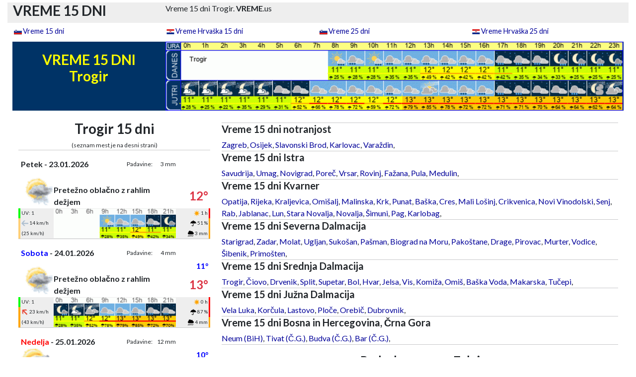

--- FILE ---
content_type: text/html
request_url: https://vreme.us/vreme-15-dni-trogir.html?ura=1695160272
body_size: 11877
content:
<!DOCTYPE html>
<html lang="sl">


    
    
<head>
<meta charset="utf-8" />    
<meta name="viewport" content="width=device-width, initial-scale=1, shrink-to-fit=no">
<title>VREME 15 DNI Trogir</title>
<meta name="description" content="Vreme 15 dni Trogir" />
<meta name="keywords" content="vreme 15 dni, vreme 15 dni Trogir" />
<meta name="theme-color" media="(prefers-color-scheme: light)" content="white">
<meta name="theme-color" media="(prefers-color-scheme: dark)" content="black">
<meta http-equiv="refresh" content="300" />
<meta name="googlebot" content="notranslate" />
<meta http-equiv="Content-Type" content="text/html; charset=utf-8" />
<meta name="verify-v1" content="jpZjcbkRIYweMQFfqF/KPm0vgRCP7fFrGG4EsjOp2FA=" />
    
<meta property="og:title" content="VREME 15 DNI Trogir">
<meta property="og:description" content="Vreme 15 dni Trogir">
<meta property="og:image" content="https://vreme.us/favicon/mstile-310x310.png">
<meta property="og:url" content="https://vreme.us">    
    
<link rel="shortcut icon" href="https://vreme.us/favicon.ico" />
<link rel="canonical" href="https://vreme.us/vreme-15-dni-trogir.html" />
	
    <link rel="stylesheet" href="/assets/bootstrap/css/bootstrap.min.css">
<!-- 
    <link rel="stylesheet" href="https://fonts.googleapis.com/css?family=Lato:300,400,700">
    <link rel="stylesheet" href="assets/fonts/fontawesome-all.min.css">
    <link rel="stylesheet" href="assets/fonts/ionicons.min.css">
    <link rel="stylesheet" href="https://cdnjs.cloudflare.com/ajax/libs/pikaday/1.6.1/css/pikaday.min.css">
-->
    <link rel="stylesheet" href="/assets/css/styles.css?time=1769151314">
    
    <script src="/assets/bootstrap/js/bootstrap.min.js"></script>
<!-- 
    <script src="https://cdnjs.cloudflare.com/ajax/libs/pikaday/1.6.1/pikaday.min.js"></script>
-->
    <script src="/assets/js/theme.js"></script>

<link rel="apple-touch-icon" sizes="180x180" href="https://vreme.us/favicon/apple-touch-icon.png">
<link rel="apple-touch-icon-precomposed" sizes="57x57" href="https://vreme.us/favicon/apple-touch-icon-57x57.png" />
<link rel="apple-touch-icon-precomposed" sizes="114x114" href="https://vreme.us/favicon/apple-touch-icon-114x114.png" />
<link rel="apple-touch-icon-precomposed" sizes="72x72" href="https://vreme.us/favicon/apple-touch-icon-72x72.png" />
<link rel="apple-touch-icon-precomposed" sizes="144x144" href="https://vreme.us/favicon/apple-touch-icon-144x144.png" />
<link rel="apple-touch-icon-precomposed" sizes="60x60" href="https://vreme.us/favicon/apple-touch-icon-60x60.png" />
<link rel="apple-touch-icon-precomposed" sizes="120x120" href="https://vreme.us/favicon/apple-touch-icon-120x120.png" />
<link rel="apple-touch-icon-precomposed" sizes="76x76" href="https://vreme.us/favicon/apple-touch-icon-76x76.png" />
<link rel="apple-touch-icon-precomposed" sizes="152x152" href="https://vreme.us/favicon/apple-touch-icon-152x152.png" />
<link rel="icon" type="image/png" href="https://vreme.us/favicon/favicon-196x196.png" sizes="196x196" />
<link rel="icon" type="image/png" href="https://vreme.us/favicon/favicon-96x96.png" sizes="96x96" />
<link rel="icon" type="image/png" href="https://vreme.us/favicon/favicon-32x32.png" sizes="32x32" />
<link rel="icon" type="image/png" href="https://vreme.us/favicon/favicon-16x16.png" sizes="16x16" />
<link rel="icon" type="image/png" href="https://vreme.us/favicon/favicon-128.png" sizes="128x128" />
<meta name="application-name" content="&nbsp;"/>
<meta name="msapplication-TileColor" content="#FFFFFF" />
<meta name="msapplication-TileImage" content="https://vreme.us/favicon/mstile-144x144.png" />
<meta name="msapplication-square70x70logo" content="https://vreme.us/favicon/mstile-70x70.png" />
<meta name="msapplication-square150x150logo" content="https://vreme.us/favicon/mstile-150x150.png" />
<meta name="msapplication-wide310x150logo" content="https://vreme.us/favicon/mstile-310x150.png" />
<meta name="msapplication-square310x310logo" content="https://vreme.us/favicon/mstile-310x310.png" />

<link rel="mask-icon" href="/safari-pinned-tab.svg" color="#5bbad5">
<meta name="msapplication-TileColor" content="#da532c">
<meta name="theme-color" content="#ffffff">

<!-- Begin Cookie Consent plugin -->
<!-- <script type="text/javascript" src="https://vreme.us/cookieconsent.latest.min.js"></script> -->
<!-- End Cookie Consent plugin --> 

    
</head>
	
	

	
	
<body>
    
<!-- # VRH STRANI
-->
  
	<header> 
        <div id="vrh" >
            <div class="container sivo">
                <div class="row">
                    <div class="col-3 d-none d-lg-block ">
                            <h1 style="padding-top: 0px">VREME 15 DNI</h1> 
                    </div>
                    <div class="col-12 col-lg-9">
                            Vreme 15 dni Trogir. <B>VREME</B>.us
                    </div>
                </div>
            </div>
        </div>
    </header>
    
<!-- Google tag (gtag.js) -->
<script async src="https://www.googletagmanager.com/gtag/js?id=G-5LTTQ779SQ"></script>
<script>
  window.dataLayer = window.dataLayer || [];
  function gtag(){dataLayer.push(arguments);}
  gtag('js', new Date());

  gtag('config', 'G-5LTTQ779SQ');
</script>    <nav>
        <div id="vreme-meni" class="vreme-meni">
            <div class="container">
                <div class="row">
                    <div class="col-md-3 col-6">
                        <p class="meni-top"><img src="/slike/ikone/slovenija.png" class="ikona-naslov" alt="Slovenija"><a class="txt-naslov" href="https://vreme.us/vreme-15-dni.html">Vreme 15 dni</a><br></p>
                    </div>
                    <div class="col-md-3 col-6">
                        <p class="meni-top"><img src="/slike/ikone/hrvaska.png" class="ikona-naslov" alt="Hrvaška"><a class="txt-naslov" href="https://vreme.us/vreme-15-dni-hrvaska.html">Vreme Hrvaška 15 dni</a><br></p>
                    </div>
                    <div class="col-md-3 col-6">
                        <p class="meni-top"><img src="/slike/ikone/slovenija.png" class="ikona-naslov" alt="Slovenija"><a class="txt-naslov" href="https://vreme.us/vreme-25-dni.html">Vreme 25 dni</a><br></p>
                    </div>
                    <div class="col-md-3 col-6">
                        <p class="meni-top"><img src="/slike/ikone/hrvaska.png" class="ikona-naslov" alt="Hrvaška"><a class="txt-naslov" href="https://vreme.us/vreme-25-dni-hrvaska.html">Vreme Hrvaška 25 dni</a><br></p>
                    </div>
                </div>
			</div>
        </div>
	</nav>    
		
	
<!-- # FLOAT MENI
-->

<!--
    <nav class="navbar navbar-expand-lg fixed-top portfolio-navbar" id="navigacija" style="max-width: 1102px;margin-right: 1%;margin-left: 1%;padding-top: 0;padding-bottom: 0;color: black;background: rgb(238,238,238);">
        <div class="container"><a class="navbar-brand logo" href="#">VREME.us - Vreme 25 dni&nbsp;</a><button data-bs-toggle="collapse" class="navbar-toggler" data-bs-target="#navbarNav"><span class="visually-hidden">Toggle navigation</span><span class="navbar-toggler-icon"></span></button>
            <div class="collapse navbar-collapse" id="navbarNav" style="width: 406.156px;">
                <ul class="navbar-nav ms-auto">
                    <li class="nav-item"><a class="nav-link active" href="index.html">Vreme 15 dni</a></li>
                    <li class="nav-item"><a class="nav-link" href="projects-grid-cards.html">Vreme 25 dni</a></li>
                    <li class="nav-item"><a class="nav-link" href="projects-no-images.html">Vreme Hrvaška 15 dni</a></li>
                    <li class="nav-item"><a class="nav-link" href="project-page.html"><strong>Vreme Hrvaška 25 dni</strong><br></a></li>
                </ul>
            </div>
        </div>
    </nav>
-->	

<!-- # END FLOAT
-->	
	
<!-- # KEYWORDS
-->	
		
<!--		
        <div id="Keywords">
            Vreme 15 dni
        </div>
-->
		
<!-- # MENI 
-->		
	

        

		
<!-- # END MENI
-->		

	
<!-- # MAIN PAGE START
-->	
	<main id="glavno-okno" class="page landing-page" style="padding-top: 2px; text-align: center;">
	
            <div class="container">
                
      <div class="row">
        <div class="col-12 col-md-3 background-blue" >
							<h1 class="vreme-dni" style="width: 100%;height: 100%; padding-bottom: 20px;">VREME 15 DNI<br>Trogir</h1>
        </div>
        <div class="col-9 d-none d-md-block background-blue"><a href="https://vreme.us/vreme-trogir-podrobno.html"><img class="img-fluid" src="https://vreme.us/vreme-po-urah/trogir.gif?time=1769151314" alt="vreme" style="width: 100%; height: auto; vertical-align: middle"></a>
        </div>
      </div>
      
     			 
                </div>
				
<!-- # vrsta 2
-->			
            <div class="container">	
                <div class="row" id="vrsta-2">
					
<!-- # vrsta 2 stolpec LEVI	
-->

<!-- # NOVOSTI MOBILE									
-->
<!-- 							
						<div id="opozorila-SM" class="row">
							<div class="d-md-none">
                                
                                
								<img class="img-fluid" id="Vreme 7 dni" alt="Vreme 7 dni" src="/slike/nova-stran.gif?time=1769151314" style="max-width: 90%">   
                                
							</div>
						</div>    								
-->  					
                    
                    <div id="stolpec-levi" class="col-sm-12 col-md-5 col-lg-4 col-xl-4 col-xxl-5">
                      <div id="seznam-mest" class="row">
                            <div class="container">
                                <div>
<!-- # SEZNAM MEST LEVO (MOBILE)	
-->                                     
                                    <div id="seznam-mest-levo-SM" class="d-md-none" style="margin: 0px;font-size: 14px;">                                                 
                                     
                                        
<hr>
<h4>Vreme 15 dni notranjost</h4>
        <div class="seznam-mest-cro-levo">
            <a title="Vreme 15 dni Zagreb" href="https://vreme.us/vreme-15-dni-zagreb.html">Zagreb</a>, <a title="Vreme 15 dni Osijek" href="https://vreme.us/vreme-15-dni-osijek.html">Osijek</a>, <a title="Vreme 15 dni Slavonski Brod" href="https://vreme.us/vreme-15-dni-slavonski-brod.html">Slavonski Brod</a>, <a title="Vreme 15 dni Karlovac" href="https://vreme.us/vreme-15-dni-karlovac.html">Karlovac</a>, <a title="Vreme 15 dni Vara&#382;din" href="https://vreme.us/vreme-15-dni-varazdin.html">Vara&#382;din</a>,         <hr></div>
                                        
<h4>Vreme 15 dni Istra</h4>
        <div class="seznam-mest-cro-levo">
            <a title="Vreme 15 dni Savudrija" href="https://vreme.us/vreme-15-dni-savudrija.html">Savudrija</a>, <a title="Vreme 15 dni Umag" href="https://vreme.us/vreme-15-dni-umag.html">Umag</a>, <a title="Vreme 15 dni Novigrad" href="https://vreme.us/vreme-15-dni-novigrad.html">Novigrad</a>, <a title="Vreme 15 dni Pore&#269;" href="https://vreme.us/vreme-15-dni-porec.html">Pore&#269;</a>, <a title="Vreme 15 dni Vrsar" href="https://vreme.us/vreme-15-dni-vrsar.html">Vrsar</a>, <a title="Vreme 15 dni Rovinj" href="https://vreme.us/vreme-15-dni-rovinj.html">Rovinj</a>, <a title="Vreme 15 dni Fa&#382;ana" href="https://vreme.us/vreme-15-dni-fazana.html">Fa&#382;ana</a>, <a title="Vreme 15 dni Pula" href="https://vreme.us/vreme-15-dni-pula.html">Pula</a>, <a title="Vreme 15 dni Medulin" href="https://vreme.us/vreme-15-dni-medulin.html">Medulin</a>,         <hr></div>

<h4>Vreme 15 dni Kvarner</h4>
        <div class="seznam-mest-cro-levo">
            <a title="Vreme 15 dni Opatija" href="https://vreme.us/vreme-15-dni-opatija.html">Opatija</a>, <a title="Vreme 15 dni Rijeka" href="https://vreme.us/vreme-15-dni-rijeka.html">Rijeka</a>, <a title="Vreme 15 dni Kraljevica" href="https://vreme.us/vreme-15-dni-kraljevica.html">Kraljevica</a>, <a title="Vreme 15 dni Omi&#353;alj" href="https://vreme.us/vreme-15-dni-omisalj.html">Omi&#353;alj</a>, <a title="Vreme 15 dni Malinska" href="https://vreme.us/vreme-15-dni-malinska.html">Malinska</a>, <a title="Vreme 15 dni Krk" href="https://vreme.us/vreme-15-dni-krk.html">Krk</a>, <a title="Vreme 15 dni Punat" href="https://vreme.us/vreme-15-dni-punat.html">Punat</a>, <a title="Vreme 15 dni Ba&#353;ka" href="https://vreme.us/vreme-15-dni-baska.html">Ba&#353;ka</a>, <a title="Vreme 15 dni Cres" href="https://vreme.us/vreme-15-dni-cres.html">Cres</a>, <a title="Vreme 15 dni Mali Lo&#353;inj" href="https://vreme.us/vreme-15-dni-mali-losinj.html">Mali Lo&#353;inj</a>, <a title="Vreme 15 dni Crikvenica" href="https://vreme.us/vreme-15-dni-crikvenica.html">Crikvenica</a>, <a title="Vreme 15 dni Novi Vinodolski" href="https://vreme.us/vreme-15-dni-novi-vinodolski.html">Novi Vinodolski</a>, <a title="Vreme 15 dni Senj" href="https://vreme.us/vreme-15-dni-senj.html">Senj</a>, <a title="Vreme 15 dni Rab" href="https://vreme.us/vreme-15-dni-rab.html">Rab</a>, <a title="Vreme 15 dni Jablanac" href="https://vreme.us/vreme-15-dni-jablanac.html">Jablanac</a>, <a title="Vreme 15 dni Lun" href="https://vreme.us/vreme-15-dni-lun.html">Lun</a>, <a title="Vreme 15 dni Stara Novalja" href="https://vreme.us/vreme-15-dni-stara-novalja.html">Stara Novalja</a>, <a title="Vreme 15 dni Novalja" href="https://vreme.us/vreme-15-dni-novalja.html">Novalja</a>, <a title="Vreme 15 dni &#352;imuni" href="https://vreme.us/vreme-15-dni-simuni.html">&#352;imuni</a>, <a title="Vreme 15 dni Pag" href="https://vreme.us/vreme-15-dni-pag.html">Pag</a>, <a title="Vreme 15 dni Karlobag" href="https://vreme.us/vreme-15-dni-karlobag.html">Karlobag</a>,         <hr></div>
                                        
<h4>Vreme 15 dni Severna Dalmacija</h4>
        <div class="seznam-mest-cro-levo">
            <a title="Vreme 15 dni Starigrad" href="https://vreme.us/vreme-15-dni-starigrad.html">Starigrad</a>, <a title="Vreme 15 dni Zadar" href="https://vreme.us/vreme-15-dni-zadar.html">Zadar</a>, <a title="Vreme 15 dni Molat" href="https://vreme.us/vreme-15-dni-molat.html">Molat</a>, <a title="Vreme 15 dni Ugljan" href="https://vreme.us/vreme-15-dni-ugljan.html">Ugljan</a>, <a title="Vreme 15 dni Suko&#353;an" href="https://vreme.us/vreme-15-dni-sukosan.html">Suko&#353;an</a>, <a title="Vreme 15 dni Pa&#353;man" href="https://vreme.us/vreme-15-dni-pasman.html">Pa&#353;man</a>, <a title="Vreme 15 dni Biograd na Moru" href="https://vreme.us/vreme-15-dni-biograd-na-moru.html">Biograd na Moru</a>, <a title="Vreme 15 dni Pako&#353;tane" href="https://vreme.us/vreme-15-dni-pakostane.html">Pako&#353;tane</a>, <a title="Vreme 15 dni Drage" href="https://vreme.us/vreme-15-dni-drage.html">Drage</a>, <a title="Vreme 15 dni Pirovac" href="https://vreme.us/vreme-15-dni-pirovac.html">Pirovac</a>, <a title="Vreme 15 dni Murter" href="https://vreme.us/vreme-15-dni-murter.html">Murter</a>, <a title="Vreme 15 dni Vodice" href="https://vreme.us/vreme-15-dni-vodice.html">Vodice</a>, <a title="Vreme 15 dni &#352;ibenik" href="https://vreme.us/vreme-15-dni-sibenik.html">&#352;ibenik</a>, <a title="Vreme 15 dni Primo&#353;ten" href="https://vreme.us/vreme-15-dni-primosten.html">Primo&#353;ten</a>,         <hr></div>
                                        
<h4>Vreme 15 dni Srednja Dalmacija</h4>
        <div class="seznam-mest-cro-levo">
            <a title="Vreme 15 dni Trogir" href="https://vreme.us/vreme-15-dni-trogir.html">Trogir</a>, <a title="Vreme 15 dni &#268;iovo" href="https://vreme.us/vreme-15-dni-ciovo.html">&#268;iovo</a>, <a title="Vreme 15 dni Drvenik" href="https://vreme.us/vreme-15-dni-drvenik.html">Drvenik</a>, <a title="Vreme 15 dni Split" href="https://vreme.us/vreme-15-dni-split.html">Split</a>, <a title="Vreme 15 dni Supetar" href="https://vreme.us/vreme-15-dni-supetar.html">Supetar</a>, <a title="Vreme 15 dni Bol" href="https://vreme.us/vreme-15-dni-bol.html">Bol</a>, <a title="Vreme 15 dni Hvar" href="https://vreme.us/vreme-15-dni-hvar.html">Hvar</a>, <a title="Vreme 15 dni Jelsa" href="https://vreme.us/vreme-15-dni-jelsa.html">Jelsa</a>, <a title="Vreme 15 dni Vis" href="https://vreme.us/vreme-15-dni-vis.html">Vis</a>, <a title="Vreme 15 dni Komi&#382;a" href="https://vreme.us/vreme-15-dni-komiza.html">Komi&#382;a</a>, <a title="Vreme 15 dni Omi&#353;" href="https://vreme.us/vreme-15-dni-omis.html">Omi&#353;</a>, <a title="Vreme 15 dni Ba&#353;ka Voda" href="https://vreme.us/vreme-15-dni-baska-voda.html">Ba&#353;ka Voda</a>, <a title="Vreme 15 dni Makarska" href="https://vreme.us/vreme-15-dni-makarska.html">Makarska</a>, <a title="Vreme 15 dni Tu&#269;epi" href="https://vreme.us/vreme-15-dni-tucepi.html">Tu&#269;epi</a>,         <hr></div>
                                        
<h4>Vreme 15 dni Južna Dalmacija</h4>
        <div class="seznam-mest-cro-levo">
            <a title="Vreme 15 dni Vela Luka" href="https://vreme.us/vreme-15-dni-vela-luka.html">Vela Luka</a>, <a title="Vreme 15 dni Kor&#269;ula" href="https://vreme.us/vreme-15-dni-korcula.html">Kor&#269;ula</a>, <a title="Vreme 15 dni Lastovo" href="https://vreme.us/vreme-15-dni-lastovo.html">Lastovo</a>, <a title="Vreme 15 dni Plo&#269;e" href="https://vreme.us/vreme-15-dni-ploce.html">Plo&#269;e</a>, <a title="Vreme 15 dni Orebi&#269;" href="https://vreme.us/vreme-15-dni-orebic.html">Orebi&#269;</a>, <a title="Vreme 15 dni Dubrovnik" href="https://vreme.us/vreme-15-dni-dubrovnik.html">Dubrovnik</a>,         <hr></div>
                                        
<h4>Vreme 15 dni Bosna in Hercegovina, Črna Gora</h4>
        <div class="seznam-mest-cro-levo">
            <a title="Vreme 15 dni Neum (BiH)" href="https://vreme.us/vreme-15-dni-neum.html">Neum (BiH)</a>, <a title="Vreme 15 dni Tivat (&#268;.G.)" href="https://vreme.us/vreme-15-dni-tivat.html">Tivat (&#268;.G.)</a>, <a title="Vreme 15 dni Budva (&#268;.G.)" href="https://vreme.us/vreme-15-dni-budva.html">Budva (&#268;.G.)</a>, <a title="Vreme 15 dni Bar (&#268;.G.)" href="https://vreme.us/vreme-15-dni-bar.html">Bar (&#268;.G.)</a>,         <hr></div>
                                                
                                        
                                    </div>      
                                </div>
                            </div>
                        </div>
						
<!-- # VREME PO DNEVIH 
-->
						

						
						<div id="napoved" >
						<div id="Vreme 15 dni" >
								<h1 id="Trogir 15 dni">Trogir 15 dni</h1>
						</div>
                        <p id="lokacija-seznama-mest-MD" class="d-none d-md-block" style="margin: 0px;font-size: 12px;">(seznam mest je na desni strani)<br></p>
						
<!-- # GENERIRANJE PODATKOV
	 # IZBIRA MESTA 
	// NE ZAGANJAJ SAMOSTOJNO, KER RABI PARAMETER KRAJA
-->

<span id="dots"></span>	
		
        				
<div class="container">					
<div class="row">
	<div class="col-sm-12 col-md-12">
				  <hr>
		<div class="table-responsive" style="padding-top:15px">
			<table class="table-dnevi">
				<tbody style="font-size: 12px;">
					<tr>
						<td style="width: 1%;"></td>
						<td  class="dan" colspan="2" style="width: 53%;">Petek - 23.01.2026</td>		
						<td class="text-end padavine-txt" style="font-size: 12px;width: 16%;">Padavine: </td>
									<td class="padavine-value" style="width: 12%;">3 mm<br></td>						<td style="width: 17%;"></td>
						<td style="width: 1%;"></td>
					</tr>
						
					<tr>

						<td style="width: 1%;"></td>
						<td rowspan="2" style="width: 17%;"><img src="../slike/vreme/iday_16.gif" loading="lazy" alt="Pretežno oblačno z rahlim dežjem" width="100%"  </td>
						<td style="width: 36%;"></td>
						<td class="text-end sneg-txt" style="width: 16%;"></td>						<td class="sneg-value" style="width: 12%;"><br></td>
						<td class="stopinje-min" style="font-weight: bold;width: 17%;"><br></td>		

						<td colspan="3" style="width: 1%;"></td>
					</tr>

					<tr>
						<td style="width: 1%;"></td>
						<td class="text-start" colspan="3" style="width: 64%;">Pretežno oblačno z rahlim dežjem<br></td>
						<td class="text-danger stopinje-max" style="font-weight: bold;font-size: 24px;width: 17%;">12°<br></td>											
						<td style="width: 1%;"></td>
					</tr>

					<tr>
								<td id="UV-grafika" class=" grafika-rob-zelena "</td>
								<td id="UV-txt" class="sivo mali-podatki-levo" style="width: 17%;">UV: 1</td>
								                              
						<td id="sivo slika-3h" class="sivo v-middle" colspan="3" rowspan="3" style="width: 64%;"><div style="width: 100%;"><a href="#meteogram-7-dni-mobile"><img loading="lazy" src="../vreme-po-3h/trogir_dan_0-V22.gif?ura=1769151314" alt="vreme 3 ure" border="0" align="center" style="width: 100%; heigth: auto;"></a></div></td>  
						<td id="sonce-txt" class="sivo mali-podatki-desno" style="width: 17%;"><img src="/slike/ikone/sonce.png" class="ikona-mala"alt="ure sonca">1 h</td>                       
						<td id="sonce-grafika" class=" grafika-rob-rdeca"</td>                             
                  
					</tr>

					<tr> 
                        
						<td id="veter-grafika" class="grafika-rob-rumena"</td>                        
						<td id="veter-txt" class="sivo mali-podatki-levo" style="width: 17%;">
                            <img src="/slike/ikone/veter-sivo.svg" style="transform-origin:50% 50%;transform:rotate(180deg);width:14px" aria-hidden="true" data-atf="1" data-frt="0">
                            14 km/h 
						</td>
						<td id="padavine-txt" class="sivo mali-podatki-desno" style="width: 17%;"><img src="/slike/ikone/deznik.png" class="ikona-mala" alt="možnost padavin" >51 %</td>
						<td id="padavine-grafika" class="grafika-rob-oranzna"</td> 
					</tr>

					<tr>
						<td id="veter-grafika" class=" grafika-rob-rumena "</td>	 
						<td id="veter-txt" class="sivo mali-podatki-levo" style="width: 17%;"><i class="fas"></i>(25 km/h)</td>
						<td id="padavine-txt" class="sivo mali-podatki-desno" style="width: 17%;"><img src="/slike/ikone/dez.png" class="ikona-mala" alt="količina padavin" >3 mm</td>
						<td id="padavine-grafika" class=" grafika-rob-oranzna"</td>
					</tr>

				</tbody>
			</table>
		</div>
	</div>		

	
	
  </div>	
</div>
<span id="dots"></span>	
		
        				
<div class="container">					
<div class="row">
	<div class="col-sm-12 col-md-12">
				  <hr>
		<div class="table-responsive" style="padding-top:15px">
			<table class="table-dnevi">
				<tbody style="font-size: 12px;">
					<tr>
						<td style="width: 1%;"></td>
						<td  class="dan" colspan="2" style="width: 53%;"><font color=blue>Sobota</font> - 24.01.2026</td>		
						<td class="text-end padavine-txt" style="font-size: 12px;width: 16%;">Padavine: </td>
									<td class="padavine-value" style="width: 12%;">4 mm<br></td>						<td style="width: 17%;"></td>
						<td style="width: 1%;"></td>
					</tr>
						
					<tr>

						<td style="width: 1%;"></td>
						<td rowspan="2" style="width: 17%;"><img src="../slike/vreme/iday_16.gif" loading="lazy" alt="Pretežno oblačno z rahlim dežjem" width="100%"  </td>
						<td style="width: 36%;"></td>
						<td class="text-end sneg-txt" style="width: 16%;"></td>						<td class="sneg-value" style="width: 12%;"><br></td>
						<td class="stopinje-min" style="font-weight: bold;width: 17%;">11°<br></td>		

						<td colspan="3" style="width: 1%;"></td>
					</tr>

					<tr>
						<td style="width: 1%;"></td>
						<td class="text-start" colspan="3" style="width: 64%;">Pretežno oblačno z rahlim dežjem<br></td>
						<td class="text-danger stopinje-max" style="font-weight: bold;font-size: 24px;width: 17%;">13°<br></td>											
						<td style="width: 1%;"></td>
					</tr>

					<tr>
								<td id="UV-grafika" class=" grafika-rob-zelena "</td>
								<td id="UV-txt" class="sivo mali-podatki-levo" style="width: 17%;">UV: 1</td>
								                              
						<td id="sivo slika-3h" class="sivo v-middle" colspan="3" rowspan="3" style="width: 64%;"><div style="width: 100%;"><a href="#meteogram-7-dni-mobile"><img loading="lazy" src="../vreme-po-3h/trogir_dan_1-V22.gif?ura=1769151314" alt="vreme 3 ure" border="0" align="center" style="width: 100%; heigth: auto;"></a></div></td>  
						<td id="sonce-txt" class="sivo mali-podatki-desno" style="width: 17%;"><img src="/slike/ikone/sonce.png" class="ikona-mala"alt="ure sonca">0 h</td>                       
						<td id="sonce-grafika" class=" grafika-rob-rdeca"</td>                             
                  
					</tr>

					<tr> 
                        
						<td id="veter-grafika" class="grafika-rob-oranzna"</td>                        
						<td id="veter-txt" class="sivo mali-podatki-levo" style="width: 17%;">
                            <img src="/slike/ikone/veter-rdece.svg" style="transform-origin:50% 50%;transform:rotate(225deg);width:14px" aria-hidden="true" data-atf="1" data-frt="0">
                            23 km/h 
						</td>
						<td id="padavine-txt" class="sivo mali-podatki-desno" style="width: 17%;"><img src="/slike/ikone/deznik.png" class="ikona-mala" alt="možnost padavin" >87 %</td>
						<td id="padavine-grafika" class="grafika-rob-rdeca"</td> 
					</tr>

					<tr>
						<td id="veter-grafika" class=" grafika-rob-oranzna "</td>	 
						<td id="veter-txt" class="sivo mali-podatki-levo" style="width: 17%;"><i class="fas"></i>(43 km/h)</td>
						<td id="padavine-txt" class="sivo mali-podatki-desno" style="width: 17%;"><img src="/slike/ikone/dez.png" class="ikona-mala" alt="količina padavin" >4 mm</td>
						<td id="padavine-grafika" class=" grafika-rob-oranzna"</td>
					</tr>

				</tbody>
			</table>
		</div>
	</div>		

	
	
  </div>	
</div>
<span id="dots"></span>	
		
        				
<div class="container">					
<div class="row">
	<div class="col-sm-12 col-md-12">
				  <hr>
		<div class="table-responsive" style="padding-top:15px">
			<table class="table-dnevi">
				<tbody style="font-size: 12px;">
					<tr>
						<td style="width: 1%;"></td>
						<td  class="dan" colspan="2" style="width: 53%;"><font color=red>Nedelja</font> - 25.01.2026</td>		
						<td class="text-end padavine-txt" style="font-size: 12px;width: 16%;">Padavine: </td>
									<td class="padavine-value" style="width: 12%;">12 mm<br></td>						<td style="width: 17%;"></td>
						<td style="width: 1%;"></td>
					</tr>
						
					<tr>

						<td style="width: 1%;"></td>
						<td rowspan="2" style="width: 17%;"><img src="../slike/vreme/iday_08.gif" loading="lazy" alt="Plohe z možnostjo neviht" width="100%"  </td>
						<td style="width: 36%;"></td>
						<td class="text-end sneg-txt" style="width: 16%;"></td>						<td class="sneg-value" style="width: 12%;"><br></td>
						<td class="stopinje-min" style="font-weight: bold;width: 17%;">10°<br></td>		

						<td colspan="3" style="width: 1%;"></td>
					</tr>

					<tr>
						<td style="width: 1%;"></td>
						<td class="text-start" colspan="3" style="width: 64%;">Plohe z možnostjo neviht<br></td>
						<td class="text-danger stopinje-max" style="font-weight: bold;font-size: 24px;width: 17%;">13°<br></td>											
						<td style="width: 1%;"></td>
					</tr>

					<tr>
								<td id="UV-grafika" class=" grafika-rob-zelena "</td>
								<td id="UV-txt" class="sivo mali-podatki-levo" style="width: 17%;">UV: 1</td>
								                              
						<td id="sivo slika-3h" class="sivo v-middle" colspan="3" rowspan="3" style="width: 64%;"><div style="width: 100%;"><a href="#meteogram-7-dni-mobile"><img loading="lazy" src="../vreme-po-3h/trogir_dan_2-V22.gif?ura=1769151314" alt="vreme 3 ure" border="0" align="center" style="width: 100%; heigth: auto;"></a></div></td>  
						<td id="sonce-txt" class="sivo mali-podatki-desno" style="width: 17%;"><img src="/slike/ikone/sonce.png" class="ikona-mala"alt="ure sonca">0 h</td>                       
						<td id="sonce-grafika" class=" grafika-rob-rdeca"</td>                             
                  
					</tr>

					<tr> 
                        
						<td id="veter-grafika" class="grafika-rob-oranzna"</td>                        
						<td id="veter-txt" class="sivo mali-podatki-levo" style="width: 17%;">
                            <img src="/slike/ikone/veter-rdece.svg" style="transform-origin:50% 50%;transform:rotate(225deg);width:14px" aria-hidden="true" data-atf="1" data-frt="0">
                            21 km/h 
						</td>
						<td id="padavine-txt" class="sivo mali-podatki-desno" style="width: 17%;"><img src="/slike/ikone/deznik.png" class="ikona-mala" alt="možnost padavin" >96 %</td>
						<td id="padavine-grafika" class="grafika-rob-rdeca"</td> 
					</tr>

					<tr>
						<td id="veter-grafika" class=" grafika-rob-oranzna "</td>	 
						<td id="veter-txt" class="sivo mali-podatki-levo" style="width: 17%;"><i class="fas"></i>(44 km/h)</td>
						<td id="padavine-txt" class="sivo mali-podatki-desno" style="width: 17%;"><img src="/slike/ikone/dez.png" class="ikona-mala" alt="količina padavin" >12 mm</td>
						<td id="padavine-grafika" class=" grafika-rob-rdeca"</td>
					</tr>

				</tbody>
			</table>
		</div>
	</div>		

	
	
  </div>	
</div>
<span id="dots"></span>	
		
        				
<div class="container">					
<div class="row">
	<div class="col-sm-12 col-md-12">
				  <hr>
		<div class="table-responsive" style="padding-top:15px">
			<table class="table-dnevi">
				<tbody style="font-size: 12px;">
					<tr>
						<td style="width: 1%;"></td>
						<td  class="dan" colspan="2" style="width: 53%;">Ponedeljek - 26.01.2026</td>		
						<td class="text-end padavine-txt" style="font-size: 12px;width: 16%;">Padavine: </td>
									<td class="padavine-value" style="width: 12%;">12 mm<br></td>						<td style="width: 17%;"></td>
						<td style="width: 1%;"></td>
					</tr>
						
					<tr>

						<td style="width: 1%;"></td>
						<td rowspan="2" style="width: 17%;"><img src="../slike/vreme/iday_06.gif" loading="lazy" alt="Oblačno z dežjem" width="100%"  </td>
						<td style="width: 36%;"></td>
						<td class="text-end sneg-txt" style="width: 16%;"></td>						<td class="sneg-value" style="width: 12%;"><br></td>
						<td class="stopinje-min" style="font-weight: bold;width: 17%;">8°<br></td>		

						<td colspan="3" style="width: 1%;"></td>
					</tr>

					<tr>
						<td style="width: 1%;"></td>
						<td class="text-start" colspan="3" style="width: 64%;">Oblačno z dežjem<br></td>
						<td class="text-danger stopinje-max" style="font-weight: bold;font-size: 24px;width: 17%;">12°<br></td>											
						<td style="width: 1%;"></td>
					</tr>

					<tr>
								<td id="UV-grafika" class=" grafika-rob-zelena "</td>
								<td id="UV-txt" class="sivo mali-podatki-levo" style="width: 17%;">UV: 1</td>
								                              
						<td id="sivo slika-3h" class="sivo v-middle" colspan="3" rowspan="3" style="width: 64%;"><div style="width: 100%;"><a href="#meteogram-7-dni-mobile"><img loading="lazy" src="../vreme-po-3h/trogir_dan_3-V22.gif?ura=1769151314" alt="vreme 3 ure" border="0" align="center" style="width: 100%; heigth: auto;"></a></div></td>  
						<td id="sonce-txt" class="sivo mali-podatki-desno" style="width: 17%;"><img src="/slike/ikone/sonce.png" class="ikona-mala"alt="ure sonca">0 h</td>                       
						<td id="sonce-grafika" class=" grafika-rob-rdeca"</td>                             
                  
					</tr>

					<tr> 
                        
						<td id="veter-grafika" class="grafika-rob-rumena"</td>                        
						<td id="veter-txt" class="sivo mali-podatki-levo" style="width: 17%;">
                            <img src="/slike/ikone/veter-modro.svg" style="transform-origin:50% 50%;transform:rotate(135deg);width:14px" aria-hidden="true" data-atf="1" data-frt="0">
                            17 km/h 
						</td>
						<td id="padavine-txt" class="sivo mali-podatki-desno" style="width: 17%;"><img src="/slike/ikone/deznik.png" class="ikona-mala" alt="možnost padavin" >58 %</td>
						<td id="padavine-grafika" class="grafika-rob-oranzna"</td> 
					</tr>

					<tr>
						<td id="veter-grafika" class=" grafika-rob-rumena "</td>	 
						<td id="veter-txt" class="sivo mali-podatki-levo" style="width: 17%;"><i class="fas"></i>(25 km/h)</td>
						<td id="padavine-txt" class="sivo mali-podatki-desno" style="width: 17%;"><img src="/slike/ikone/dez.png" class="ikona-mala" alt="količina padavin" >12 mm</td>
						<td id="padavine-grafika" class=" grafika-rob-rdeca"</td>
					</tr>

				</tbody>
			</table>
		</div>
	</div>		

	
    <!--    <div class="d-none d-md-block">
    -->
            <div class="block">
                <tr><td colspan="4">
                    <script async src="https://pagead2.googlesyndication.com/pagead/js/adsbygoogle.js"></script>
                    <!-- vreme.us - respons (320x) - med dnevi - 1 -->
                    <ins class="adsbygoogle"
                         style="display:block"
                         data-ad-client="ca-pub-3416355421294402"
                         data-ad-slot="4047713652"
                         data-ad-format="auto"
                         data-full-width-responsive="true"></ins>
                    <script>
                         (adsbygoogle = window.adsbygoogle || []).push({});
                    </script>
                </td></tr>
            </div>
				
  </div>	
</div>
<span id="dots"></span>	
		
        				
<div class="container">					
<div class="row">
	<div class="col-sm-12 col-md-12">
				  <hr>
		<div class="table-responsive" style="padding-top:15px">
			<table class="table-dnevi">
				<tbody style="font-size: 12px;">
					<tr>
						<td style="width: 1%;"></td>
						<td  class="dan" colspan="2" style="width: 53%;">Torek - 27.01.2026</td>		
						<td class="text-end padavine-txt" style="font-size: 12px;width: 16%;">Padavine: </td>
									<td class="padavine-value" style="width: 12%;">4 mm<br></td>						<td style="width: 17%;"></td>
						<td style="width: 1%;"></td>
					</tr>
						
					<tr>

						<td style="width: 1%;"></td>
						<td rowspan="2" style="width: 17%;"><img src="../slike/vreme/iday_07.gif" loading="lazy" alt="Spremenljivo s plohami" width="100%"  </td>
						<td style="width: 36%;"></td>
						<td class="text-end sneg-txt" style="width: 16%;"></td>						<td class="sneg-value" style="width: 12%;"><br></td>
						<td class="stopinje-min" style="font-weight: bold;width: 17%;">7°<br></td>		

						<td colspan="3" style="width: 1%;"></td>
					</tr>

					<tr>
						<td style="width: 1%;"></td>
						<td class="text-start" colspan="3" style="width: 64%;">Spremenljivo s plohami<br></td>
						<td class="text-danger stopinje-max" style="font-weight: bold;font-size: 24px;width: 17%;">13°<br></td>											
						<td style="width: 1%;"></td>
					</tr>

					<tr>
								<td id="UV-grafika" class=" grafika-rob-zelena "</td>
								<td id="UV-txt" class="sivo mali-podatki-levo" style="width: 17%;">UV: 1</td>
								                              
						<td id="sivo slika-3h" class="sivo v-middle" colspan="3" rowspan="3" style="width: 64%;"><div style="width: 100%;"><a href="#meteogram-7-dni-mobile"><img loading="lazy" src="../vreme-po-3h/trogir_dan_4-V22.gif?ura=1769151314" alt="vreme 3 ure" border="0" align="center" style="width: 100%; heigth: auto;"></a></div></td>  
						<td id="sonce-txt" class="sivo mali-podatki-desno" style="width: 17%;"><img src="/slike/ikone/sonce.png" class="ikona-mala"alt="ure sonca">9 h</td>                       
						<td id="sonce-grafika" class=" grafika-rob-zelena"</td>                             
                  
					</tr>

					<tr> 
                        
						<td id="veter-grafika" class="grafika-rob-oranzna"</td>                        
						<td id="veter-txt" class="sivo mali-podatki-levo" style="width: 17%;">
                            <img src="/slike/ikone/veter-modro.svg" style="transform-origin:50% 50%;transform:rotate(90deg);width:14px" aria-hidden="true" data-atf="1" data-frt="0">
                            24 km/h 
						</td>
						<td id="padavine-txt" class="sivo mali-podatki-desno" style="width: 17%;"><img src="/slike/ikone/deznik.png" class="ikona-mala" alt="možnost padavin" >44 %</td>
						<td id="padavine-grafika" class="grafika-rob-oranzna"</td> 
					</tr>

					<tr>
						<td id="veter-grafika" class=" grafika-rob-oranzna "</td>	 
						<td id="veter-txt" class="sivo mali-podatki-levo" style="width: 17%;"><i class="fas"></i>(38 km/h)</td>
						<td id="padavine-txt" class="sivo mali-podatki-desno" style="width: 17%;"><img src="/slike/ikone/dez.png" class="ikona-mala" alt="količina padavin" >4 mm</td>
						<td id="padavine-grafika" class=" grafika-rob-oranzna"</td>
					</tr>

				</tbody>
			</table>
		</div>
	</div>		

	
	
  </div>	
</div>
<span id="dots"></span>	
		
        				
<div class="container">					
<div class="row">
	<div class="col-sm-12 col-md-12">
				  <hr>
		<div class="table-responsive" style="padding-top:15px">
			<table class="table-dnevi">
				<tbody style="font-size: 12px;">
					<tr>
						<td style="width: 1%;"></td>
						<td  class="dan" colspan="2" style="width: 53%;">Sreda - 28.01.2026</td>		
						<td class="text-end padavine-txt" style="font-size: 12px;width: 16%;">Padavine: </td>
									<td class="padavine-value" style="width: 12%;">21 mm<br></td>						<td style="width: 17%;"></td>
						<td style="width: 1%;"></td>
					</tr>
						
					<tr>

						<td style="width: 1%;"></td>
						<td rowspan="2" style="width: 17%;"><img src="../slike/vreme/iday_08.gif" loading="lazy" alt="Plohe z možnostjo neviht" width="100%"  </td>
						<td style="width: 36%;"></td>
						<td class="text-end sneg-txt" style="width: 16%;"></td>						<td class="sneg-value" style="width: 12%;"><br></td>
						<td class="stopinje-min" style="font-weight: bold;width: 17%;">10°<br></td>		

						<td colspan="3" style="width: 1%;"></td>
					</tr>

					<tr>
						<td style="width: 1%;"></td>
						<td class="text-start" colspan="3" style="width: 64%;">Plohe z možnostjo neviht<br></td>
						<td class="text-danger stopinje-max" style="font-weight: bold;font-size: 24px;width: 17%;">13°<br></td>											
						<td style="width: 1%;"></td>
					</tr>

					<tr>
								<td id="UV-grafika" class=" grafika-rob-zelena "</td>
								<td id="UV-txt" class="sivo mali-podatki-levo" style="width: 17%;">UV: 0</td>
								                              
						<td id="sivo slika-3h" class="sivo v-middle" colspan="3" rowspan="3" style="width: 64%;"><div style="width: 100%;"><a href="#meteogram-7-dni-mobile"><img loading="lazy" src="../vreme-po-3h/trogir_dan_5-V22.gif?ura=1769151314" alt="vreme 3 ure" border="0" align="center" style="width: 100%; heigth: auto;"></a></div></td>  
						<td id="sonce-txt" class="sivo mali-podatki-desno" style="width: 17%;"><img src="/slike/ikone/sonce.png" class="ikona-mala"alt="ure sonca">0 h</td>                       
						<td id="sonce-grafika" class=" grafika-rob-rdeca"</td>                             
                  
					</tr>

					<tr> 
                        
						<td id="veter-grafika" class="grafika-rob-rdeca"</td>                        
						<td id="veter-txt" class="sivo mali-podatki-levo" style="width: 17%;">
                            <img src="/slike/ikone/veter-rdece.svg" style="transform-origin:50% 50%;transform:rotate(225deg);width:14px" aria-hidden="true" data-atf="1" data-frt="0">
                            34 km/h 
						</td>
						<td id="padavine-txt" class="sivo mali-podatki-desno" style="width: 17%;"><img src="/slike/ikone/deznik.png" class="ikona-mala" alt="možnost padavin" >88 %</td>
						<td id="padavine-grafika" class="grafika-rob-rdeca"</td> 
					</tr>

					<tr>
						<td id="veter-grafika" class=" grafika-rob-rdeca "</td>	 
						<td id="veter-txt" class="sivo mali-podatki-levo" style="width: 17%;"><i class="fas"></i>(69 km/h)</td>
						<td id="padavine-txt" class="sivo mali-podatki-desno" style="width: 17%;"><img src="/slike/ikone/dez.png" class="ikona-mala" alt="količina padavin" >21 mm</td>
						<td id="padavine-grafika" class=" grafika-rob-rdeca"</td>
					</tr>

				</tbody>
			</table>
		</div>
	</div>		

	
	
  </div>	
</div>
<span id="dots">	
		
        				
<div class="container">					
<div class="row">
	<div class="col-sm-12 col-md-12">
				  <hr>
		<div class="table-responsive" style="padding-top:15px">
			<table class="table-dnevi">
				<tbody style="font-size: 12px;">
					<tr>
						<td style="width: 1%;"></td>
						<td  class="dan" colspan="2" style="width: 53%;">&#268;etrtek - 29.01.2026</td>		
						<td class="text-end padavine-txt" style="font-size: 12px;width: 16%;"></td>
									<td class="padavine-value" style="width: 12%;"><br></td>						<td style="width: 17%;"></td>
						<td style="width: 1%;"></td>
					</tr>
						
					<tr>

						<td style="width: 1%;"></td>
						<td rowspan="2" style="width: 17%;"><img src="../slike/vreme/iday_03.gif" loading="lazy" alt="Delno oblačno" width="100%"  </td>
						<td style="width: 36%;"></td>
						<td class="text-end sneg-txt" style="width: 16%;"></td>						<td class="sneg-value" style="width: 12%;"><br></td>
						<td class="stopinje-min" style="font-weight: bold;width: 17%;">7°<br></td>		

						<td colspan="3" style="width: 1%;"></td>
					</tr>

					<tr>
						<td style="width: 1%;"></td>
						<td class="text-start" colspan="3" style="width: 64%;">Delno oblačno<br></td>
						<td class="text-danger stopinje-max" style="font-weight: bold;font-size: 24px;width: 17%;">12°<br></td>											
						<td style="width: 1%;"></td>
					</tr>

					<tr>
								<td id="UV-grafika" class=" grafika-rob-zelena "</td>
								<td id="UV-txt" class="sivo mali-podatki-levo" style="width: 17%;">UV: 0</td>
								                              
						<td id="sivo slika-3h" class="sivo v-middle" colspan="3" rowspan="3" style="width: 64%;"><div style="width: 100%;"></div></td>  
						<td id="sonce-txt" class="sivo mali-podatki-desno" style="width: 17%;"><img src="/slike/ikone/sonce.png" class="ikona-mala"alt="ure sonca">1 h</td>                       
						<td id="sonce-grafika" class=" grafika-rob-rdeca"</td>                             
                  
					</tr>

					<tr> 
                        
						<td id="veter-grafika" class="grafika-rob-rumena"</td>                        
						<td id="veter-txt" class="sivo mali-podatki-levo" style="width: 17%;">
                            <img src="/slike/ikone/veter-rdece.svg" style="transform-origin:50% 50%;transform:rotate(225deg);width:14px" aria-hidden="true" data-atf="1" data-frt="0">
                            15 km/h 
						</td>
						<td id="padavine-txt" class="sivo mali-podatki-desno" style="width: 17%;"><img src="/slike/ikone/deznik.png" class="ikona-mala" alt="možnost padavin" >81 %</td>
						<td id="padavine-grafika" class="grafika-rob-rdeca"</td> 
					</tr>

					<tr>
						<td id="veter-grafika" class=" grafika-rob-rumena "</td>	 
						<td id="veter-txt" class="sivo mali-podatki-levo" style="width: 17%;"><i class="fas"></i>(34 km/h)</td>
						<td id="padavine-txt" class="sivo mali-podatki-desno" style="width: 17%;"><img src="/slike/ikone/dez.png" class="ikona-mala" alt="količina padavin" >0 mm</td>
						<td id="padavine-grafika" class=" grafika-rob-zelena"</td>
					</tr>

				</tbody>
			</table>
		</div>
	</div>		

	
	
  </div>	
</div>
<span id="dots"></span>	
		
        				
<div class="container">					
<div class="row">
	<div class="col-sm-12 col-md-12">
				  <hr>
		<div class="table-responsive" style="padding-top:15px">
			<table class="table-dnevi">
				<tbody style="font-size: 12px;">
					<tr>
						<td style="width: 1%;"></td>
						<td  class="dan" colspan="2" style="width: 53%;">Petek - 30.01.2026</td>		
						<td class="text-end padavine-txt" style="font-size: 12px;width: 16%;">Padavine: </td>
									<td class="padavine-value" style="width: 12%;">7 mm<br></td>						<td style="width: 17%;"></td>
						<td style="width: 1%;"></td>
					</tr>
						
					<tr>

						<td style="width: 1%;"></td>
						<td rowspan="2" style="width: 17%;"><img src="../slike/vreme/iday_07.gif" loading="lazy" alt="Spremenljivo s plohami" width="100%"  </td>
						<td style="width: 36%;"></td>
						<td class="text-end sneg-txt" style="width: 16%;"></td>						<td class="sneg-value" style="width: 12%;"><br></td>
						<td class="stopinje-min" style="font-weight: bold;width: 17%;">7°<br></td>		

						<td colspan="3" style="width: 1%;"></td>
					</tr>

					<tr>
						<td style="width: 1%;"></td>
						<td class="text-start" colspan="3" style="width: 64%;">Spremenljivo s plohami<br></td>
						<td class="text-danger stopinje-max" style="font-weight: bold;font-size: 24px;width: 17%;">12°<br></td>											
						<td style="width: 1%;"></td>
					</tr>

					<tr>
								<td id="UV-grafika" class="sivo" style="width: 1% ;"></td>
								<td id="UV-txt" class="sivo mali-podatki-levo" style="width: 17%;"><span class="v-middle" style=" width: 15%;font-size: 10px; "></span></td>
								                              
						<td id="sivo slika-3h" class="sivo v-middle" colspan="3" rowspan="3" style="width: 64%;"><div style="width: 100%;"></div></td>  
						<td id="sonce-txt" class="sivo mali-podatki-desno" style="width: 17%;"><img src="/slike/ikone/sonce.png" class="ikona-mala"alt="ure sonca">8 h</td>                       
						<td id="sonce-grafika" class=" grafika-rob-zelena"</td>                             
                  
					</tr>

					<tr> 
                        
						<td id="veter-grafika" class="grafika-rob-rumena"</td>                        
						<td id="veter-txt" class="sivo mali-podatki-levo" style="width: 17%;">
                            <img src="/slike/ikone/veter-modro.svg" style="transform-origin:50% 50%;transform:rotate(135deg);width:14px" aria-hidden="true" data-atf="1" data-frt="0">
                            13 km/h 
						</td>
						<td id="padavine-txt" class="sivo mali-podatki-desno" style="width: 17%;"><img src="/slike/ikone/deznik.png" class="ikona-mala" alt="možnost padavin" >70 %</td>
						<td id="padavine-grafika" class="grafika-rob-rdeca"</td> 
					</tr>

					<tr>
						<td id="veter-grafika" class=" grafika-rob-rumena "</td>	 
						<td id="veter-txt" class="sivo mali-podatki-levo" style="width: 17%;"><i class="fas"></i>(17 km/h)</td>
						<td id="padavine-txt" class="sivo mali-podatki-desno" style="width: 17%;"><img src="/slike/ikone/dez.png" class="ikona-mala" alt="količina padavin" >7 mm</td>
						<td id="padavine-grafika" class=" grafika-rob-oranzna"</td>
					</tr>

				</tbody>
			</table>
		</div>
	</div>		

	
	
  </div>	
</div>
<span id="dots"></span>	
		
        				
<div class="container">					
<div class="row">
	<div class="col-sm-12 col-md-12">
				  <hr>
		<div class="table-responsive" style="padding-top:15px">
			<table class="table-dnevi">
				<tbody style="font-size: 12px;">
					<tr>
						<td style="width: 1%;"></td>
						<td  class="dan" colspan="2" style="width: 53%;"><font color=blue>Sobota</font> - 31.01.2026</td>		
						<td class="text-end padavine-txt" style="font-size: 12px;width: 16%;">Padavine: </td>
									<td class="padavine-value" style="width: 12%;">8 mm<br></td>						<td style="width: 17%;"></td>
						<td style="width: 1%;"></td>
					</tr>
						
					<tr>

						<td style="width: 1%;"></td>
						<td rowspan="2" style="width: 17%;"><img src="../slike/vreme/iday_07.gif" loading="lazy" alt="Spremenljivo s plohami" width="100%"  </td>
						<td style="width: 36%;"></td>
						<td class="text-end sneg-txt" style="width: 16%;"></td>						<td class="sneg-value" style="width: 12%;"><br></td>
						<td class="stopinje-min" style="font-weight: bold;width: 17%;">7°<br></td>		

						<td colspan="3" style="width: 1%;"></td>
					</tr>

					<tr>
						<td style="width: 1%;"></td>
						<td class="text-start" colspan="3" style="width: 64%;">Spremenljivo s plohami<br></td>
						<td class="text-danger stopinje-max" style="font-weight: bold;font-size: 24px;width: 17%;">12°<br></td>											
						<td style="width: 1%;"></td>
					</tr>

					<tr>
								<td id="UV-grafika" class="sivo" style="width: 1% ;"></td>
								<td id="UV-txt" class="sivo mali-podatki-levo" style="width: 17%;"><span class="v-middle" style=" width: 15%;font-size: 10px; "></span></td>
								                              
						<td id="sivo slika-3h" class="sivo v-middle" colspan="3" rowspan="3" style="width: 64%;"><div style="width: 100%;"></div></td>  
						<td id="sonce-txt" class="sivo mali-podatki-desno" style="width: 17%;"><img src="/slike/ikone/sonce.png" class="ikona-mala"alt="ure sonca">7 h</td>                       
						<td id="sonce-grafika" class=" grafika-rob-oranzna"</td>                             
                  
					</tr>

					<tr> 
                        
						<td id="veter-grafika" class="grafika-rob-rumena"</td>                        
						<td id="veter-txt" class="sivo mali-podatki-levo" style="width: 17%;">
                            <img src="/slike/ikone/veter-sivo.svg" style="transform-origin:50% 50%;transform:rotate(180deg);width:14px" aria-hidden="true" data-atf="1" data-frt="0">
                            15 km/h 
						</td>
						<td id="padavine-txt" class="sivo mali-podatki-desno" style="width: 17%;"><img src="/slike/ikone/deznik.png" class="ikona-mala" alt="možnost padavin" >71 %</td>
						<td id="padavine-grafika" class="grafika-rob-rdeca"</td> 
					</tr>

					<tr>
						<td id="veter-grafika" class=" grafika-rob-rumena "</td>	 
						<td id="veter-txt" class="sivo mali-podatki-levo" style="width: 17%;"><i class="fas"></i>(27 km/h)</td>
						<td id="padavine-txt" class="sivo mali-podatki-desno" style="width: 17%;"><img src="/slike/ikone/dez.png" class="ikona-mala" alt="količina padavin" >8 mm</td>
						<td id="padavine-grafika" class=" grafika-rob-oranzna"</td>
					</tr>

				</tbody>
			</table>
		</div>
	</div>		

	
	
  </div>	
</div>
<span id="dots"></span>	
		
        				
<div class="container">					
<div class="row">
	<div class="col-sm-12 col-md-12">
				  <hr>
		<div class="table-responsive" style="padding-top:15px">
			<table class="table-dnevi">
				<tbody style="font-size: 12px;">
					<tr>
						<td style="width: 1%;"></td>
						<td  class="dan" colspan="2" style="width: 53%;"><font color=red>Nedelja</font> - 01.02.2026</td>		
						<td class="text-end padavine-txt" style="font-size: 12px;width: 16%;">Padavine: </td>
									<td class="padavine-value" style="width: 12%;">11 mm<br></td>						<td style="width: 17%;"></td>
						<td style="width: 1%;"></td>
					</tr>
						
					<tr>

						<td style="width: 1%;"></td>
						<td rowspan="2" style="width: 17%;"><img src="../slike/vreme/iday_06.gif" loading="lazy" alt="Oblačno z dežjem" width="100%"  </td>
						<td style="width: 36%;"></td>
						<td class="text-end sneg-txt" style="width: 16%;"></td>						<td class="sneg-value" style="width: 12%;"><br></td>
						<td class="stopinje-min" style="font-weight: bold;width: 17%;">9°<br></td>		

						<td colspan="3" style="width: 1%;"></td>
					</tr>

					<tr>
						<td style="width: 1%;"></td>
						<td class="text-start" colspan="3" style="width: 64%;">Oblačno z dežjem<br></td>
						<td class="text-danger stopinje-max" style="font-weight: bold;font-size: 24px;width: 17%;">13°<br></td>											
						<td style="width: 1%;"></td>
					</tr>

					<tr>
								<td id="UV-grafika" class="sivo" style="width: 1% ;"></td>
								<td id="UV-txt" class="sivo mali-podatki-levo" style="width: 17%;"><span class="v-middle" style=" width: 15%;font-size: 10px; "></span></td>
								                              
						<td id="sivo slika-3h" class="sivo v-middle" colspan="3" rowspan="3" style="width: 64%;"><div style="width: 100%;"></div></td>  
						<td id="sonce-txt" class="sivo mali-podatki-desno" style="width: 17%;"><img src="/slike/ikone/sonce.png" class="ikona-mala"alt="ure sonca">0 h</td>                       
						<td id="sonce-grafika" class=" grafika-rob-rdeca"</td>                             
                  
					</tr>

					<tr> 
                        
						<td id="veter-grafika" class="grafika-rob-rumena"</td>                        
						<td id="veter-txt" class="sivo mali-podatki-levo" style="width: 17%;">
                            <img src="/slike/ikone/veter-sivo.svg" style="transform-origin:50% 50%;transform:rotate(180deg);width:14px" aria-hidden="true" data-atf="1" data-frt="0">
                            16 km/h 
						</td>
						<td id="padavine-txt" class="sivo mali-podatki-desno" style="width: 17%;"><img src="/slike/ikone/deznik.png" class="ikona-mala" alt="možnost padavin" >79 %</td>
						<td id="padavine-grafika" class="grafika-rob-rdeca"</td> 
					</tr>

					<tr>
						<td id="veter-grafika" class=" grafika-rob-rumena "</td>	 
						<td id="veter-txt" class="sivo mali-podatki-levo" style="width: 17%;"><i class="fas"></i>(29 km/h)</td>
						<td id="padavine-txt" class="sivo mali-podatki-desno" style="width: 17%;"><img src="/slike/ikone/dez.png" class="ikona-mala" alt="količina padavin" >11 mm</td>
						<td id="padavine-grafika" class=" grafika-rob-rdeca"</td>
					</tr>

				</tbody>
			</table>
		</div>
	</div>		

	
            <!-- <div class="d-none d-md-block"> --> 
            <div class="block">
    			<tr><td colspan="4">
                    <script async src="https://pagead2.googlesyndication.com/pagead/js/adsbygoogle.js"></script>
                    <!-- vreme.us - respons (320x) - med dnevi - 2 -->
                    <ins class="adsbygoogle"
                        style="display:block"
                        data-ad-client="ca-pub-3416355421294402"
                        data-ad-slot="2975295351"
                        data-ad-format="auto"
                        data-full-width-responsive="true"></ins>
                    <script>
                        (adsbygoogle = window.adsbygoogle || []).push({});
                        </script>
                </td></tr>
            </div>
            	
  </div>	
</div>
<span id="dots"></span>	
		
        				
<div class="container">					
<div class="row">
	<div class="col-sm-12 col-md-12">
				  <hr>
		<div class="table-responsive" style="padding-top:15px">
			<table class="table-dnevi">
				<tbody style="font-size: 12px;">
					<tr>
						<td style="width: 1%;"></td>
						<td  class="dan" colspan="2" style="width: 53%;">Ponedeljek - 02.02.2026</td>		
						<td class="text-end padavine-txt" style="font-size: 12px;width: 16%;">Padavine: </td>
									<td class="padavine-value" style="width: 12%;">8 mm<br></td>						<td style="width: 17%;"></td>
						<td style="width: 1%;"></td>
					</tr>
						
					<tr>

						<td style="width: 1%;"></td>
						<td rowspan="2" style="width: 17%;"><img src="../slike/vreme/iday_06.gif" loading="lazy" alt="Oblačno z dežjem" width="100%"  </td>
						<td style="width: 36%;"></td>
						<td class="text-end sneg-txt" style="width: 16%;"></td>						<td class="sneg-value" style="width: 12%;"><br></td>
						<td class="stopinje-min" style="font-weight: bold;width: 17%;">10°<br></td>		

						<td colspan="3" style="width: 1%;"></td>
					</tr>

					<tr>
						<td style="width: 1%;"></td>
						<td class="text-start" colspan="3" style="width: 64%;">Oblačno z dežjem<br></td>
						<td class="text-danger stopinje-max" style="font-weight: bold;font-size: 24px;width: 17%;">13°<br></td>											
						<td style="width: 1%;"></td>
					</tr>

					<tr>
								<td id="UV-grafika" class="sivo" style="width: 1% ;"></td>
								<td id="UV-txt" class="sivo mali-podatki-levo" style="width: 17%;"><span class="v-middle" style=" width: 15%;font-size: 10px; "></span></td>
								                              
						<td id="sivo slika-3h" class="sivo v-middle" colspan="3" rowspan="3" style="width: 64%;"><div style="width: 100%;"></div></td>  
						<td id="sonce-txt" class="sivo mali-podatki-desno" style="width: 17%;"><img src="/slike/ikone/sonce.png" class="ikona-mala"alt="ure sonca">0 h</td>                       
						<td id="sonce-grafika" class=" grafika-rob-rdeca"</td>                             
                  
					</tr>

					<tr> 
                        
						<td id="veter-grafika" class="grafika-rob-rumena"</td>                        
						<td id="veter-txt" class="sivo mali-podatki-levo" style="width: 17%;">
                            <img src="/slike/ikone/veter-sivo.svg" style="transform-origin:50% 50%;transform:rotate(180deg);width:14px" aria-hidden="true" data-atf="1" data-frt="0">
                            14 km/h 
						</td>
						<td id="padavine-txt" class="sivo mali-podatki-desno" style="width: 17%;"><img src="/slike/ikone/deznik.png" class="ikona-mala" alt="možnost padavin" >72 %</td>
						<td id="padavine-grafika" class="grafika-rob-rdeca"</td> 
					</tr>

					<tr>
						<td id="veter-grafika" class=" grafika-rob-rumena "</td>	 
						<td id="veter-txt" class="sivo mali-podatki-levo" style="width: 17%;"><i class="fas"></i>(26 km/h)</td>
						<td id="padavine-txt" class="sivo mali-podatki-desno" style="width: 17%;"><img src="/slike/ikone/dez.png" class="ikona-mala" alt="količina padavin" >8 mm</td>
						<td id="padavine-grafika" class=" grafika-rob-oranzna"</td>
					</tr>

				</tbody>
			</table>
		</div>
	</div>		

	
	
  </div>	
</div>
<span id="dots"></span>	
		
        				
<div class="container">					
<div class="row">
	<div class="col-sm-12 col-md-12">
				  <hr>
		<div class="table-responsive" style="padding-top:15px">
			<table class="table-dnevi">
				<tbody style="font-size: 12px;">
					<tr>
						<td style="width: 1%;"></td>
						<td  class="dan" colspan="2" style="width: 53%;">Torek - 03.02.2026</td>		
						<td class="text-end padavine-txt" style="font-size: 12px;width: 16%;">Padavine: </td>
									<td class="padavine-value" style="width: 12%;">9 mm<br></td>						<td style="width: 17%;"></td>
						<td style="width: 1%;"></td>
					</tr>
						
					<tr>

						<td style="width: 1%;"></td>
						<td rowspan="2" style="width: 17%;"><img src="../slike/vreme/iday_06.gif" loading="lazy" alt="Oblačno z dežjem" width="100%"  </td>
						<td style="width: 36%;"></td>
						<td class="text-end sneg-txt" style="width: 16%;"></td>						<td class="sneg-value" style="width: 12%;"><br></td>
						<td class="stopinje-min" style="font-weight: bold;width: 17%;">10°<br></td>		

						<td colspan="3" style="width: 1%;"></td>
					</tr>

					<tr>
						<td style="width: 1%;"></td>
						<td class="text-start" colspan="3" style="width: 64%;">Oblačno z dežjem<br></td>
						<td class="text-danger stopinje-max" style="font-weight: bold;font-size: 24px;width: 17%;">13°<br></td>											
						<td style="width: 1%;"></td>
					</tr>

					<tr>
								<td id="UV-grafika" class="sivo" style="width: 1% ;"></td>
								<td id="UV-txt" class="sivo mali-podatki-levo" style="width: 17%;"><span class="v-middle" style=" width: 15%;font-size: 10px; "></span></td>
								                              
						<td id="sivo slika-3h" class="sivo v-middle" colspan="3" rowspan="3" style="width: 64%;"><div style="width: 100%;"></div></td>  
						<td id="sonce-txt" class="sivo mali-podatki-desno" style="width: 17%;"><img src="/slike/ikone/sonce.png" class="ikona-mala"alt="ure sonca">0 h</td>                       
						<td id="sonce-grafika" class=" grafika-rob-rdeca"</td>                             
                  
					</tr>

					<tr> 
                        
						<td id="veter-grafika" class="grafika-rob-rumena"</td>                        
						<td id="veter-txt" class="sivo mali-podatki-levo" style="width: 17%;">
                            <img src="/slike/ikone/veter-sivo.svg" style="transform-origin:50% 50%;transform:rotate(180deg);width:14px" aria-hidden="true" data-atf="1" data-frt="0">
                            17 km/h 
						</td>
						<td id="padavine-txt" class="sivo mali-podatki-desno" style="width: 17%;"><img src="/slike/ikone/deznik.png" class="ikona-mala" alt="možnost padavin" >64 %</td>
						<td id="padavine-grafika" class="grafika-rob-oranzna"</td> 
					</tr>

					<tr>
						<td id="veter-grafika" class=" grafika-rob-rumena "</td>	 
						<td id="veter-txt" class="sivo mali-podatki-levo" style="width: 17%;"><i class="fas"></i>(27 km/h)</td>
						<td id="padavine-txt" class="sivo mali-podatki-desno" style="width: 17%;"><img src="/slike/ikone/dez.png" class="ikona-mala" alt="količina padavin" >9 mm</td>
						<td id="padavine-grafika" class=" grafika-rob-oranzna"</td>
					</tr>

				</tbody>
			</table>
		</div>
	</div>		

	
	
  </div>	
</div>
<span id="dots"></span>	
		
        				
<div class="container">					
<div class="row">
	<div class="col-sm-12 col-md-12">
				  <hr>
		<div class="table-responsive" style="padding-top:15px">
			<table class="table-dnevi">
				<tbody style="font-size: 12px;">
					<tr>
						<td style="width: 1%;"></td>
						<td  class="dan" colspan="2" style="width: 53%;">Sreda - 04.02.2026</td>		
						<td class="text-end padavine-txt" style="font-size: 12px;width: 16%;">Padavine: </td>
									<td class="padavine-value" style="width: 12%;">9 mm<br></td>						<td style="width: 17%;"></td>
						<td style="width: 1%;"></td>
					</tr>
						
					<tr>

						<td style="width: 1%;"></td>
						<td rowspan="2" style="width: 17%;"><img src="../slike/vreme/iday_06.gif" loading="lazy" alt="Oblačno z dežjem" width="100%"  </td>
						<td style="width: 36%;"></td>
						<td class="text-end sneg-txt" style="width: 16%;"></td>						<td class="sneg-value" style="width: 12%;"><br></td>
						<td class="stopinje-min" style="font-weight: bold;width: 17%;">10°<br></td>		

						<td colspan="3" style="width: 1%;"></td>
					</tr>

					<tr>
						<td style="width: 1%;"></td>
						<td class="text-start" colspan="3" style="width: 64%;">Oblačno z dežjem<br></td>
						<td class="text-danger stopinje-max" style="font-weight: bold;font-size: 24px;width: 17%;">14°<br></td>											
						<td style="width: 1%;"></td>
					</tr>

					<tr>
								<td id="UV-grafika" class="sivo" style="width: 1% ;"></td>
								<td id="UV-txt" class="sivo mali-podatki-levo" style="width: 17%;"><span class="v-middle" style=" width: 15%;font-size: 10px; "></span></td>
								                              
						<td id="sivo slika-3h" class="sivo v-middle" colspan="3" rowspan="3" style="width: 64%;"><div style="width: 100%;"></div></td>  
						<td id="sonce-txt" class="sivo mali-podatki-desno" style="width: 17%;"><img src="/slike/ikone/sonce.png" class="ikona-mala"alt="ure sonca">1 h</td>                       
						<td id="sonce-grafika" class=" grafika-rob-rdeca"</td>                             
                  
					</tr>

					<tr> 
                        
						<td id="veter-grafika" class="grafika-rob-rumena"</td>                        
						<td id="veter-txt" class="sivo mali-podatki-levo" style="width: 17%;">
                            <img src="/slike/ikone/veter-rdece.svg" style="transform-origin:50% 50%;transform:rotate(225deg);width:14px" aria-hidden="true" data-atf="1" data-frt="0">
                            19 km/h 
						</td>
						<td id="padavine-txt" class="sivo mali-podatki-desno" style="width: 17%;"><img src="/slike/ikone/deznik.png" class="ikona-mala" alt="možnost padavin" >62 %</td>
						<td id="padavine-grafika" class="grafika-rob-oranzna"</td> 
					</tr>

					<tr>
						<td id="veter-grafika" class=" grafika-rob-rumena "</td>	 
						<td id="veter-txt" class="sivo mali-podatki-levo" style="width: 17%;"><i class="fas"></i>(33 km/h)</td>
						<td id="padavine-txt" class="sivo mali-podatki-desno" style="width: 17%;"><img src="/slike/ikone/dez.png" class="ikona-mala" alt="količina padavin" >9 mm</td>
						<td id="padavine-grafika" class=" grafika-rob-oranzna"</td>
					</tr>

				</tbody>
			</table>
		</div>
	</div>		

	
	
  </div>	
</div>
    				
							
<div class="container">					
    <div class="row">
        <div class="col-sm-12 col-md-12">
            <div class="table-responsive">
                <table class="table-dnevi"> 
                    <tbody style="font-size: 12px;">

					<tr style="height: auto;"> 
                            <td style="width: 1%;"></td>
                            <td  class="dan" colspan="2" style="width: 53%;">&#268;etrtek - 05.02.2026</td>	                          	
                             <td class="text-end padavine-txt" style="font-size: 12px;width: 16%;"></td>
                             <td class="padavine-value" style="width: 12%;"><br></td>
                            <td style="width: 17%;"></td>
                            <td style="width: 1%;"></td>
                        </tr>
                            

					<tr style="height: auto;">
                            <td style="width: 1%;"></td>
                            <td rowspan="2" style="width: 17%;"><img src='https://vreme.us/slike/vreme/18.gif'> </td>
                            <td style="width: 36%;"></td>
							<td class="text-end sneg-txt" style="width: 16%;"></td>
							<td class="sneg-value" style="width: 12%;"><br></td> 
							<td class="stopinje-min" style="font-weight: bold;width: 17%;">6°<br></td>
                            <td colspan="3" style="width: 1%;"></td>
                        </tr>
    

					<tr style="height: auto;">
                            <td style="width: 1%;"></td>
                            <td class="text-start" colspan="3" style="width: 64%;">Dež<br></td>
							<td class="text-danger stopinje-max" style="font-weight: bold;font-size: 24px;width: 17%;">9°<br></td>										
                            <td style="width: 1%;"></td>
                        </tr>			
    
                      <hr>
                    </tbody>
                </table>
            </div>
        </div>		           
     </div>	
</div>				
				
				
							
<div class="container">					
    <div class="row">
        <div class="col-sm-12 col-md-12">
            <div class="table-responsive">
                <table class="table-dnevi"> 
                    <tbody style="font-size: 12px;">

					<tr style="height: auto;"> 
                            <td style="width: 1%;"></td>
                            <td  class="dan" colspan="2" style="width: 53%;">Petek - 06.02.2026</td>	                          	
                             <td class="text-end padavine-txt" style="font-size: 12px;width: 16%;"></td>
                             <td class="padavine-value" style="width: 12%;"><br></td>
                            <td style="width: 17%;"></td>
                            <td style="width: 1%;"></td>
                        </tr>
                            

					<tr style="height: auto;">
                            <td style="width: 1%;"></td>
                            <td rowspan="2" style="width: 17%;"><img src='https://vreme.us/slike/vreme/7.gif'> </td>
                            <td style="width: 36%;"></td>
							<td class="text-end sneg-txt" style="width: 16%;"></td>
							<td class="sneg-value" style="width: 12%;"><br></td> 
							<td class="stopinje-min" style="font-weight: bold;width: 17%;">8°<br></td>
                            <td colspan="3" style="width: 1%;"></td>
                        </tr>
    

					<tr style="height: auto;">
                            <td style="width: 1%;"></td>
                            <td class="text-start" colspan="3" style="width: 64%;">Oblačno<br></td>
							<td class="text-danger stopinje-max" style="font-weight: bold;font-size: 24px;width: 17%;">9°<br></td>										
                            <td style="width: 1%;"></td>
                        </tr>			
    
                      <hr>
                    </tbody>
                </table>
            </div>
        </div>		           
     </div>	
</div>				
				
    
														
</span>

<!--
<p class="d-md-none" id="gumb-vec-dni">			
<button onclick="PrikaziVec()" id="myBtn" style="width: 100%; border:none; padding: 0;"><img class="img-fluid" loading="lazy" src="/slike/prikazi-vec-6.gif?time=1769151314" alt="pokazi vec" style="width: 100%;" ></button>			
</p>
-->
					
					

					<!--
<p class="d-md-none" id="gumb-vec-dni" style="margin: 0px;font-size: 20px;">			
<button onclick="PrikaziVec()" id="myBtn" style="width: 75%;"
><br>&#8595;<br>&#8595;<br>Prikaži več dni<br>(klikni tukaj)<br>&#8595;<br>&#8595;<br><br></button>			
</p>
-->

						


                    </div>
                </div>
<!-- # END vrsta 2 stolpec LEVI					
-->
					
<!-- # vrsta 2 stolpec DESNI (MD+)					
-->
					
                    <div id="desni-stolpec" class="center col-xs-12 col-sm-12 col-md-7 col-lg-8 col-xl-8 col-xxl-7">						
						
<!-- # SEZNAM MEST DESNO (MD+)	
-->
                        <div class="row" id="seznam-mest-desno">
                            <div class="container">
                                <div>
                                    <div id="seznam-mest-desno-MD" class="d-none d-md-block seznam-mest-desno">
                                        <br>
                                          
                                        
<hr>
<h3 class="left">Vreme 15 dni notranjost</h3>
        <div class="seznam-mest-cro-desno">
<a title="Vreme 15 dni Zagreb" href="https://vreme.us/vreme-15-dni-zagreb.html">Zagreb</a>, <a title="Vreme 15 dni Osijek" href="https://vreme.us/vreme-15-dni-osijek.html">Osijek</a>, <a title="Vreme 15 dni Slavonski Brod" href="https://vreme.us/vreme-15-dni-slavonski-brod.html">Slavonski Brod</a>, <a title="Vreme 15 dni Karlovac" href="https://vreme.us/vreme-15-dni-karlovac.html">Karlovac</a>, <a title="Vreme 15 dni Vara&#382;din" href="https://vreme.us/vreme-15-dni-varazdin.html">Vara&#382;din</a>,         <hr></div>
                                        
<h3 class="left">Vreme 15 dni Istra</h3>
        <div class="seznam-mest-cro-desno">
<a title="Vreme 15 dni Savudrija" href="https://vreme.us/vreme-15-dni-savudrija.html">Savudrija</a>, <a title="Vreme 15 dni Umag" href="https://vreme.us/vreme-15-dni-umag.html">Umag</a>, <a title="Vreme 15 dni Novigrad" href="https://vreme.us/vreme-15-dni-novigrad.html">Novigrad</a>, <a title="Vreme 15 dni Pore&#269;" href="https://vreme.us/vreme-15-dni-porec.html">Pore&#269;</a>, <a title="Vreme 15 dni Vrsar" href="https://vreme.us/vreme-15-dni-vrsar.html">Vrsar</a>, <a title="Vreme 15 dni Rovinj" href="https://vreme.us/vreme-15-dni-rovinj.html">Rovinj</a>, <a title="Vreme 15 dni Fa&#382;ana" href="https://vreme.us/vreme-15-dni-fazana.html">Fa&#382;ana</a>, <a title="Vreme 15 dni Pula" href="https://vreme.us/vreme-15-dni-pula.html">Pula</a>, <a title="Vreme 15 dni Medulin" href="https://vreme.us/vreme-15-dni-medulin.html">Medulin</a>,                
        <hr></div>     
                                        
<h3 class="left">Vreme 15 dni Kvarner</h3>
        <div class="seznam-mest-cro-desno">
            <a title="Vreme 15 dni Opatija" href="https://vreme.us/vreme-15-dni-opatija.html">Opatija</a>, <a title="Vreme 15 dni Rijeka" href="https://vreme.us/vreme-15-dni-rijeka.html">Rijeka</a>, <a title="Vreme 15 dni Kraljevica" href="https://vreme.us/vreme-15-dni-kraljevica.html">Kraljevica</a>, <a title="Vreme 15 dni Omi&#353;alj" href="https://vreme.us/vreme-15-dni-omisalj.html">Omi&#353;alj</a>, <a title="Vreme 15 dni Malinska" href="https://vreme.us/vreme-15-dni-malinska.html">Malinska</a>, <a title="Vreme 15 dni Krk" href="https://vreme.us/vreme-15-dni-krk.html">Krk</a>, <a title="Vreme 15 dni Punat" href="https://vreme.us/vreme-15-dni-punat.html">Punat</a>, <a title="Vreme 15 dni Ba&#353;ka" href="https://vreme.us/vreme-15-dni-baska.html">Ba&#353;ka</a>, <a title="Vreme 15 dni Cres" href="https://vreme.us/vreme-15-dni-cres.html">Cres</a>, <a title="Vreme 15 dni Mali Lo&#353;inj" href="https://vreme.us/vreme-15-dni-mali-losinj.html">Mali Lo&#353;inj</a>, <a title="Vreme 15 dni Crikvenica" href="https://vreme.us/vreme-15-dni-crikvenica.html">Crikvenica</a>, <a title="Vreme 15 dni Novi Vinodolski" href="https://vreme.us/vreme-15-dni-novi-vinodolski.html">Novi Vinodolski</a>, <a title="Vreme 15 dni Senj" href="https://vreme.us/vreme-15-dni-senj.html">Senj</a>, <a title="Vreme 15 dni Rab" href="https://vreme.us/vreme-15-dni-rab.html">Rab</a>, <a title="Vreme 15 dni Jablanac" href="https://vreme.us/vreme-15-dni-jablanac.html">Jablanac</a>, <a title="Vreme 15 dni Lun" href="https://vreme.us/vreme-15-dni-lun.html">Lun</a>, <a title="Vreme 15 dni Stara Novalja" href="https://vreme.us/vreme-15-dni-stara-novalja.html">Stara Novalja</a>, <a title="Vreme 15 dni Novalja" href="https://vreme.us/vreme-15-dni-novalja.html">Novalja</a>, <a title="Vreme 15 dni &#352;imuni" href="https://vreme.us/vreme-15-dni-simuni.html">&#352;imuni</a>, <a title="Vreme 15 dni Pag" href="https://vreme.us/vreme-15-dni-pag.html">Pag</a>, <a title="Vreme 15 dni Karlobag" href="https://vreme.us/vreme-15-dni-karlobag.html">Karlobag</a>,         <hr></div>
                                        
<h3 class="left">Vreme 15 dni Severna Dalmacija</h3>
        <div class="seznam-mest-cro-desno">
            <a title="Vreme 15 dni Starigrad" href="https://vreme.us/vreme-15-dni-starigrad.html">Starigrad</a>, <a title="Vreme 15 dni Zadar" href="https://vreme.us/vreme-15-dni-zadar.html">Zadar</a>, <a title="Vreme 15 dni Molat" href="https://vreme.us/vreme-15-dni-molat.html">Molat</a>, <a title="Vreme 15 dni Ugljan" href="https://vreme.us/vreme-15-dni-ugljan.html">Ugljan</a>, <a title="Vreme 15 dni Suko&#353;an" href="https://vreme.us/vreme-15-dni-sukosan.html">Suko&#353;an</a>, <a title="Vreme 15 dni Pa&#353;man" href="https://vreme.us/vreme-15-dni-pasman.html">Pa&#353;man</a>, <a title="Vreme 15 dni Biograd na Moru" href="https://vreme.us/vreme-15-dni-biograd-na-moru.html">Biograd na Moru</a>, <a title="Vreme 15 dni Pako&#353;tane" href="https://vreme.us/vreme-15-dni-pakostane.html">Pako&#353;tane</a>, <a title="Vreme 15 dni Drage" href="https://vreme.us/vreme-15-dni-drage.html">Drage</a>, <a title="Vreme 15 dni Pirovac" href="https://vreme.us/vreme-15-dni-pirovac.html">Pirovac</a>, <a title="Vreme 15 dni Murter" href="https://vreme.us/vreme-15-dni-murter.html">Murter</a>, <a title="Vreme 15 dni Vodice" href="https://vreme.us/vreme-15-dni-vodice.html">Vodice</a>, <a title="Vreme 15 dni &#352;ibenik" href="https://vreme.us/vreme-15-dni-sibenik.html">&#352;ibenik</a>, <a title="Vreme 15 dni Primo&#353;ten" href="https://vreme.us/vreme-15-dni-primosten.html">Primo&#353;ten</a>,         <hr></div>
                                        
<h3 class="left">Vreme 15 dni Srednja Dalmacija</h3>
        <div class="seznam-mest-cro-desno">
            <a title="Vreme 15 dni Trogir" href="https://vreme.us/vreme-15-dni-trogir.html">Trogir</a>, <a title="Vreme 15 dni &#268;iovo" href="https://vreme.us/vreme-15-dni-ciovo.html">&#268;iovo</a>, <a title="Vreme 15 dni Drvenik" href="https://vreme.us/vreme-15-dni-drvenik.html">Drvenik</a>, <a title="Vreme 15 dni Split" href="https://vreme.us/vreme-15-dni-split.html">Split</a>, <a title="Vreme 15 dni Supetar" href="https://vreme.us/vreme-15-dni-supetar.html">Supetar</a>, <a title="Vreme 15 dni Bol" href="https://vreme.us/vreme-15-dni-bol.html">Bol</a>, <a title="Vreme 15 dni Hvar" href="https://vreme.us/vreme-15-dni-hvar.html">Hvar</a>, <a title="Vreme 15 dni Jelsa" href="https://vreme.us/vreme-15-dni-jelsa.html">Jelsa</a>, <a title="Vreme 15 dni Vis" href="https://vreme.us/vreme-15-dni-vis.html">Vis</a>, <a title="Vreme 15 dni Komi&#382;a" href="https://vreme.us/vreme-15-dni-komiza.html">Komi&#382;a</a>, <a title="Vreme 15 dni Omi&#353;" href="https://vreme.us/vreme-15-dni-omis.html">Omi&#353;</a>, <a title="Vreme 15 dni Ba&#353;ka Voda" href="https://vreme.us/vreme-15-dni-baska-voda.html">Ba&#353;ka Voda</a>, <a title="Vreme 15 dni Makarska" href="https://vreme.us/vreme-15-dni-makarska.html">Makarska</a>, <a title="Vreme 15 dni Tu&#269;epi" href="https://vreme.us/vreme-15-dni-tucepi.html">Tu&#269;epi</a>,         <hr></div>
                                        
<h3 class="left">Vreme 15 dni Južna Dalmacija</h3>
        <div class="seznam-mest-cro-desno">
            <a title="Vreme 15 dni Vela Luka" href="https://vreme.us/vreme-15-dni-vela-luka.html">Vela Luka</a>, <a title="Vreme 15 dni Kor&#269;ula" href="https://vreme.us/vreme-15-dni-korcula.html">Kor&#269;ula</a>, <a title="Vreme 15 dni Lastovo" href="https://vreme.us/vreme-15-dni-lastovo.html">Lastovo</a>, <a title="Vreme 15 dni Plo&#269;e" href="https://vreme.us/vreme-15-dni-ploce.html">Plo&#269;e</a>, <a title="Vreme 15 dni Orebi&#269;" href="https://vreme.us/vreme-15-dni-orebic.html">Orebi&#269;</a>, <a title="Vreme 15 dni Dubrovnik" href="https://vreme.us/vreme-15-dni-dubrovnik.html">Dubrovnik</a>,         <hr></div>
                                        
<h3 class="left">Vreme 15 dni Bosna in Hercegovina, Črna Gora</h3>
        <div class="seznam-mest-cro-desno">
            <a title="Vreme 15 dni Neum (BiH)" href="https://vreme.us/vreme-15-dni-neum.html">Neum (BiH)</a>, <a title="Vreme 15 dni Tivat (&#268;.G.)" href="https://vreme.us/vreme-15-dni-tivat.html">Tivat (&#268;.G.)</a>, <a title="Vreme 15 dni Budva (&#268;.G.)" href="https://vreme.us/vreme-15-dni-budva.html">Budva (&#268;.G.)</a>, <a title="Vreme 15 dni Bar (&#268;.G.)" href="https://vreme.us/vreme-15-dni-bar.html">Bar (&#268;.G.)</a>,         <hr></div>                                    
    
                                        
									</div>
                                </div>
                            </div>
                        </div>     
							

<!-- # PODROBNA VREMENSKA NAPOVED 7 (METEOGRAM 7 DNI) - DESKTOP	
-->					
							<div id="meteogram-7-dni-desktop" >
                                <div class="d-none d-md-block"> 
                                    <h2 id="vreme-7-dni">Podrobno vreme 7 dni<br></h2>
                                    <img class="img-fluid" loading="lazy" id="Vreme 7 dni" alt="Vreme 7 dni" src="/slike/meteogram/vremenska-napoved_trogir.png?minute=1769151314" style="max-width: 100%;max-height: 248px; padding:0px">   
							    </div>						 
							</div>		
                                      

<!-- # ADSENSE		
-->	                                        
                    <div class="row">
                        <div class="adsenseOnLeft">                            
                                
                                    <script async src="https://pagead2.googlesyndication.com/pagead/js/adsbygoogle.js?client=ca-pub-3416355421294402"
                                         crossorigin="anonymous"></script>
                                    <!-- vreme.us - CRO - resp.hor.. - 2 (old 728x90) -->
                                    <ins class="adsbygoogle"
                                          style="display:inline-block;min-width:300px;max-width:970px;width:100%;max-height:120px;height:90px"
                                         data-ad-client="ca-pub-3416355421294402"
                                         data-ad-slot="7405703653"</ins>
                                    <script>
                                         (adsbygoogle = window.adsbygoogle || []).push({});
                                    </script>
                                        
                            </div>
                        </div>

    <div class="row">
        <div class="col-12 col-md-6">

<!-- # TRENUTNO VREME HRVAŠKA		
-->	

							<div id="vreme-hrvaska-zemljevid" >
								<h2 id="vreme-hrvaska">Trenutno vreme Hrvaška<br></h2>
								<div>Za povečavo kliknite na sliko.</div>
								<div class="mini-txt">Podrobni podatki in arhivi temperatur so na voljo <a href="https://vreme.informacije.si/hrvaska/vreme-na-hrvaskem.html?minute=' . time() . '" target="_blank">tukaj</a>.<br></div>

                                <a href="javascript:popUpCro('https://vreme.us/vreme-CRO-danes.php');" href="#">
                                <img class="img-fluid" id="Slika vremena Hrvaska" alt="Trenutno vreme Hrvaška" src="https://vreme.informacije.si/hrvaska/vreme_hr_mini_2026012307.jpg?minute=55" style="width: 100%;height: auto; padding:0px"></a>  
							</div>	            
            
        </div>
        <div class="col-none col-md-6">

                <script async src="https://pagead2.googlesyndication.com/pagead/js/adsbygoogle.js?client=ca-pub-3416355421294402"
                     crossorigin="anonymous"></script>
                <!-- vreme.us - CRO - resp.pri.zemlj. (old 300x250) -->
                <ins class="adsbygoogle"
                    style="display:inline-block;min-width:200px;max-width:400px;width:100%;max-height:300px;height:100%"
                     data-ad-client="ca-pub-3416355421294402"
                     data-ad-slot="5711657659"</ins>
                <script>
                     (adsbygoogle = window.adsbygoogle || []).push({});
                </script> 
            
        </div>
    </div>                  
                        
				
                            
<!-- # OBLAČNOST		
-->			

                            <div id="oblacnost-evropa" >
								<h2 id="oblacnost-evropa">Oblačnost<br></h2>
								<div>Za animacijo kliknite na sliko.</div>

								<img class="img-fluid" loading="lazy" id="Oblačnost Evropa" alt="Oblačnost Evropa" src="/slike/oblacnost/oblacnost_evropa.jpg?minute=1769151314 " style="width: 100%;height: auto; padding:0px; padding-top:3px" onclick="javascript:popUp('/animacija/oblacnost-evropa.php?minute=1769151314 ')">   
							</div>
                            
<!-- # PADAVINE		
-->			

                            <div id="padavine-hrvaska" >
								<h2 id="padavine-hrvaska">Padavine Hrvaška<br></h2>
								<div>Za animacijo kliknite na sliko.</div>

								<img class="img-fluid" loading="lazy" id="Padavine Hrvaška" alt="Padavine Hrvaška" src="https://vrijeme.hr/kompozit-stat.png?minute=1769151314 " style="width: 100%;height: auto; padding:0px; padding-top:3px" onclick="javascript:popUp('https://meteo.hr/podaci.php?section=podaci_mjerenja&param=radari&el=kompozit&acto=anim')">   
							</div>
                            
<!-- # PODROBNA VREMENSKA NAPOVED 7 (METEOGRAM 7 DNI) - MOBILE	
-->					
							<div id="meteogram-7-dni-mobile" >
							    <div class="d-md-none"> 
                                    <h2 id="vreme-7-dni">Podrobno vreme 7 dni<br></h2>
                                    <img class="img-fluid" loading="lazy" id="Vreme 7 dni" alt="Vreme 7 dni" src="/slike/meteogram/vremenska-napoved_trogir.png?minute=1769151314" style="max-width: 100%;max-height: 248px; padding:0px"> 
                                </div>
							</div>	
                        
<!-- # GRAFIČNA NAPOVED PO URAH		
-->					

							<div id="napoved-po-urah" >
								<h2 id="napoved-po-urah">Vreme po urah 7 dni<br></h2>
								<div>Kliknite na sliko za dodatne podatke.<br></div>
								<div class="d-md-none hide-on-landscape mini-txt">Nasvet: za večjo preglednost sliko povečajte ali obrnite ekran.<br></div>
								<a href="../vreme-trogir-podrobno.html"><img class="img-fluid" loading="lazy" id="Vreme po urah 7 dni" alt="Vreme po urah 7 dni" src="/vreme-po-urah/trogir-podrobno.gif?minute=1769151314" style="max-width: 100%;max-height: 465px; padding:0px"> </a>  
							</div>

                        
<!-- # PODROBNA VREMENSKA NAPOVED 14 (METEOGRAM 14 DNI)			
-->	

							<div id="meteogram-14-dni" >
								<h2 id="vreme-14-dni">Vreme 14 dni po dnevih<br></h2>
       							<img class="img-fluid" loading="lazy" id="VREME 15 DNI Trogir" alt="VREME 15 DNI Trogir" src="/slike/meteogram/vremenska-napoved_14_trogir.png?minute=1769151314" style="max-width: 100%;max-height: 600px; padding:0px">                                                     
							</div>

																		
<!-- # END DESNI SEZNAM									
-->	
                            
                    </div>
					
<!-- # END DESNI DEL
-->
                </div>
				
<!-- # END vrsta 2
-->				
			</div>
        </div>
    
<div class="adsenseOnLeft">
    <script async src="https://pagead2.googlesyndication.com/pagead/js/adsbygoogle.js?client=ca-pub-3416355421294402"
         crossorigin="anonymous"></script>
    <!-- vreme.us - respons - DNO (nad footer) -->
    <ins class="adsbygoogle"
         style="display:block"
         data-ad-client="ca-pub-3416355421294402"
         data-ad-slot="5402998162"
         data-ad-format="auto"
         data-full-width-responsive="true"></ins>
    <script>
         (adsbygoogle = window.adsbygoogle || []).push({});
    </script>
</div>    
    
    </main>

<!-- # END MAIN PAGE
-->	
	
<!-- # NOGA
-->
	
    <footer id="noga" class="page-footer">
        <p id="crta" style="background: var(--bs-gray);"></p>
        <div class="container" id="besedilo-noge">
            <div class="viri">
                <p><br>Ne pozabite dodati strani  <strong>vreme.us</strong>  med priljubljene!       <br><br>Podatki so pridobljeni iz različnih virov, zato lahko med seboj odstopajo! Viri: napoved do 3 dni, podatki, možnost padavin in opozorila Slovenija:  <a href="https://meteo.si/" target="_blank">meteo.si,</a>  napoved, podatki in opozorila Hrvaška:  <a href="https://meteo.hr/" target="_blank">meteo.hr</a>, napoved 14 dni:  <a href="https://meteoblue.com/" target="_blank">meteoblue.com</a>, napoved 15 in 25 dni:  <a href="https://accuweather.com/" target="_blank">accuweather.com</a>.
            </div>
            <div class="links">
                |  <a href="https://vreme.us/cookies.html" target="_blank">Piškotki</a>  
                |  <a href="https://vreme.us/vreme.html">vreme</a>  
                |  <a href="https://vreme.us/vreme-15-dni.html">vreme 15 dni</a>  
                |  <a href="https://vreme.us/vreme-25-dni.html">vreme 25 dni</a>  
                |  <a href="https://vreme.us/vreme-7-dni.html">vreme 7 dni</a>  
                |  <a href="https://vreme.us/vreme-10-dni.html">vreme 10 dni</a>  
                |  <a href="https://vreme.us/vreme-14-dni.html">vreme 14 dni</a>  
                |  <a href="https://vreme.us/vremenska-napoved-10-dni.html">vremenska napoved 10 dni</a>  
                |  <a href="https://vreme.us/vremenska-napoved-15-dni.html">vremenska napoved 15 dni</a>  
                |  <a href="https://vrijeme.us/vrijeme-15-dana.html">vrijeme 15 dana</a>  
                |  <a href="https://vrijeme.us/vrijeme-25-dana.html">vrijeme 25 dana</a>  
                |  <a href="https://novice24.net/">Novice24</a>  
                |  <a href="https://prodam.com/">prodam.com</a><br><br>
            </div>
            <div class="social-icons"></div>
        </div>
        

        <div id="banner-float" class="d-md-none" style="position:fixed;bottom:0;width:calc(100% - 10px);font-family:arial;font-weight: bold;font-size:16px;">
            <div class="categories_menu";> 
                <ul  style="list-style: none; padding-inline-start:10px; ">
                    <li><a href="#vrh" title="Mesta" >Mesta</a></li>
                    <li><a href="#napoved" title="Vreme - Napoved" >Napoved</a></li>
                    <li><a href="#vreme-hrvaska-zemljevid" title="Trenutno vreme" >Trenutno</a></li>  
                    <li><a href="#meteogram-7-dni-mobile" title="Vreme podrobno" >Podrobno</a></li>
                    <li><a href="https://vreme.us/" title="Vreme 25 dni" > > Slovenija 25 dni</a></li>
                </ul>
            </div>			
        </div>           
        
    </footer>


<div id="testiranje-resolucije" class="container">	
		<font color='blue' size='2'>
<!--
		<hr> Debug START <hr>Screen resolution: <script>document.write(screen.width);</script>(W) x <script>document.write(screen.height);</script>(H) ... Available screen space: <script>document.write(screen.availWidth);</script>(W) x <script>document.write(screen.availHeight);</script>(H) ... Browser window size: <script>document.write(innerWidth);</script>(W) x <script>document.write(innerHeight);</script>(H)<br>			<script>
			 if (window.innerWidth > window.innerHeight) { document.write("Orientation: Landscape <br>");
			 } else if (window.innerHeight > window.innerWidth) { document.write("Orientation: Portrait <br>"); }
			</script>		
		
		<div class="d-sm-none">Prikaz: širina ekrana je XS (pod 576px ... TELEFONI navpično)<hr></div>
		<div class="d-none d-sm-block d-md-none">Prikaz: širina ekrana je SM (576px - 768px ... TELEFONI ležeče)<hr></div>
		<div class="d-none d-md-block d-lg-none">Prikaz: širina ekrana je MD (768px - 992px ... TABLICE)<hr></div>
		<div class="d-none d-lg-block d-xl-none">Prikaz: širina ekrana je LG (992px - 1200px ... RAČUNALNIKI osnovni)<hr></div>
		<div class="d-none d-xl-block d-xxl-none">Prikaz: širina ekrana je XL (1200px - 1400px ... RAČUNALNIKI širši npr. 1366)<hr></div>
		<div class="d-none d-xxl-block ">Prikaz: širina ekrana je XXL (1400px IN VEČJI ... RAČUNALNIKI zdaj normalna velikost)<hr></div>
			
		screen.colorDepth <script>document.write(screen.colorDepth );</script> ... screen.pixelDepth<script>document.write(screen.pixelDepth);</script> ... Device pixel ratio: <script>document.write(devicePixelRatio);</script><br>Browser UI Language language: <script>document.write(navigator.language);</script> ... navigator.appName: <script>document.write(navigator.appName);</script> ... navigator.appVersion: <script>document.write(navigator.appVersion);</script> ... navigator.appCodeName: <script>document.write(navigator.appCodeName);</script> ... navigator.userAgent: <script>document.write(navigator.userAgent);</script>... navigator.platform: <script>document.write(navigator.platform);</script><br><hr><hr> Debug END <hr>-->		
		</font>
	
	</div>


<script>
function PrikaziVec() {
  var dots = document.getElementById("dots");
  var moreText = document.getElementById("more");
  var btnText = document.getElementById("myBtn");

  if (dots.style.display === "none") {
    dots.style.display = "inline";
    btnText.innerHTML = "<br>&#8595;<br>&#8595;<br>Prikaži več dni<br>(klikni tukaj)<br>&#8595;<br>&#8595;<br><br>"; 
    moreText.style.display = "none";
  }
	else {
    dots.style.display = "none";
//    btnText.innerHTML = "&#8593; Skrij dodatne dneve &#8593;"; 
    btnText.innerHTML = "<hr>"; 
    moreText.style.display = "inline";
  }
}
</script>

<script>
function prikazi_skrij_div_nap(){
	
	var times = 3;
	for(var zz=0; zz < times; zz++){
	   
	   var x = document.getElementsByClassName('hidde_tr'); 
	   var zap = 0;
	   if (x.length > 0){	
		for (var i = 0; i < x.length; i++) {
			x[zap].className='display_tr';  
			zap = zap +1;
		}
	   }
	}

  document.getElementById('show_add_days').className='hidde_tr'; 
	
	
}
</script>

<script language="JavaScript">
function popUp(URL) {
    day = new Date();
    id = day.getTime();
    eval("page" + id + " = window.open(URL, '" + id + "', 'toolbar=0,scrollbars=0,location=0,statusbar=0,menubar=0,resizable=0,width=870,height=900,left = 50,top = 15');");
}
</script>

<script language="JavaScript">
function popUpCro(URL) {
    day = new Date();
    id = day.getTime();
    eval("page" + id + " = window.open(URL, '" + id + "', 'toolbar=0,scrollbars=0,location=0,statusbar=0,menubar=0,resizable=0,width=860,height=900,left = 50,top = 15');");
}
</script>


<script>
document.getElementById("shareButton").addEventListener("click", async () => {
  if (navigator.share) {
    try {
      await navigator.share({
        title: document.title,
        text: "Vremenska napoved:",
        url: window.location.href,
      });
    } catch (err) {
      console.error("Deljenje preklicano:", err);
    }
  } else {
    alert("Vaš brskalnik ne podpira deljenja.");
  }
});
</script>
</body>

</html>

--- FILE ---
content_type: text/html; charset=utf-8
request_url: https://www.google.com/recaptcha/api2/aframe
body_size: 266
content:
<!DOCTYPE HTML><html><head><meta http-equiv="content-type" content="text/html; charset=UTF-8"></head><body><script nonce="VFsdjyyuvnT5eGC2sVUH_g">/** Anti-fraud and anti-abuse applications only. See google.com/recaptcha */ try{var clients={'sodar':'https://pagead2.googlesyndication.com/pagead/sodar?'};window.addEventListener("message",function(a){try{if(a.source===window.parent){var b=JSON.parse(a.data);var c=clients[b['id']];if(c){var d=document.createElement('img');d.src=c+b['params']+'&rc='+(localStorage.getItem("rc::a")?sessionStorage.getItem("rc::b"):"");window.document.body.appendChild(d);sessionStorage.setItem("rc::e",parseInt(sessionStorage.getItem("rc::e")||0)+1);localStorage.setItem("rc::h",'1769151731728');}}}catch(b){}});window.parent.postMessage("_grecaptcha_ready", "*");}catch(b){}</script></body></html>